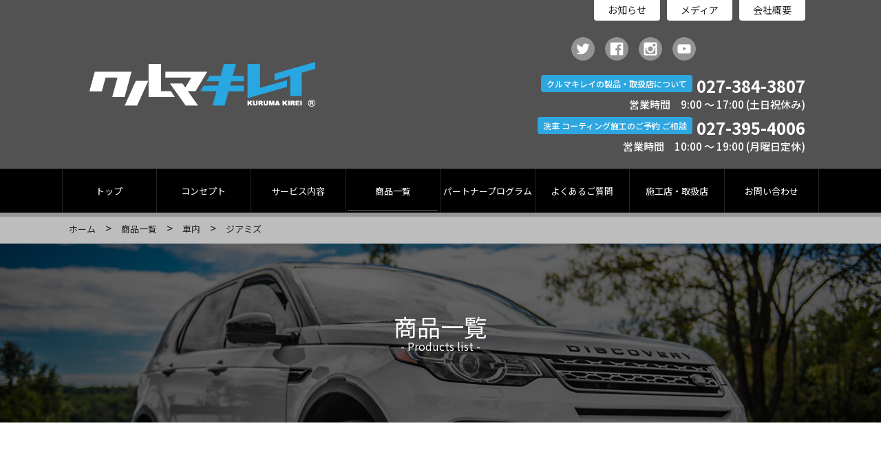

--- FILE ---
content_type: text/html; charset=UTF-8
request_url: http://kuruma-kirei.net/products/archives/10
body_size: 4025
content:
<!DOCTYPE html>
<html dir="ltr" lang="ja">
<head prefix="og: http://ogp.me/ns# fb: http://ogp.me/ns/fb# website: http://ogp.me/ns/website#">
<meta http-equiv="Content-Type" content="text/html; charset=utf-8" /> 
<title>ジアミズ｜車内｜商品一覧｜洗車、コーティング、消臭除菌のことならクルマキレイにお任せください。</title>
<meta name="description" content="商品一覧｜"/>
<meta name="keywords" content=""/>

<meta property="article:publisher" content="">
<meta property="og:type" content="article">
<meta property="og:locale" content="ja_JP">
<meta property="og:site_name" content="洗車、コーティング、消臭除菌のことならクルマキレイにお任せください。">
<meta property="og:title" content="ジアミズ – クルマキレイ">
<meta property="og:description" content="商品一覧｜">
<meta property="og:url" content="http://kuruma-kirei.net/products/archives/10">
<meta property="og:image" content="http://kuruma-kirei.net/files/blog/blog_posts/2019/01/00000010_eye_catch.jpg">
<meta property="fb:app_id" content="">
<meta name="twitter:card" content="summary_large_image">
<meta name="twitter:domain" content="kuruma-kirei.net">
<meta name="twitter:url" content="http://kuruma-kirei.net/products/archives/10">
<meta name="twitter:title" content="ジアミズ – クルマキレイ">
<meta name="twitter:description" content="商品一覧｜">
<meta name="twitter:image" content="http://kuruma-kirei.net/files/blog/blog_posts/2019/01/00000010_eye_catch.jpg">
<meta name="viewport" content="width=device-width, initial-scale=1, minimum-scale=1, maximum-scale=1, user-scalable=no">
<link href="/favicon.ico" type="image/x-icon" rel="icon"/><link href="/favicon.ico" type="image/x-icon" rel="shortcut icon"/>
<link href="/news/index.rss" type="application/rss+xml" rel="alternate" title="ニュースリリース RSS 2.0"/>

<link rel="stylesheet" type="text/css" href="/theme/kuruma-kirei/css/style.css"/>

<script type="text/javascript" src="/theme/kuruma-kirei/js/jquery-1.11.1.min.js"></script>
<script type="text/javascript" src="/js/admin/functions.js"></script>
<script type="text/javascript" src="/theme/kuruma-kirei/js/jquery.easing.js"></script>
<script type="text/javascript" src="/theme/kuruma-kirei/js/common.js"></script>
<link rel="stylesheet" type="text/css" href="/files/theme_configs/config.css"/><script type="text/javascript" src="/js/admin/libs/jquery.baseUrl.js"></script><script type="text/javascript" src="/js/admin/libs/jquery.bcUtil.js"></script><script type="text/javascript" src="/js/admin/libs/jquery.bcToken.js"></script><script type="text/javascript" src="/blog/js/blog_comments_scripts.js" id="BlogCommentsScripts" data-alertMessageName="お名前を入力してください" data-alertMessageComment="コメントを入力してください" data-alertMessageAuthImage="画像の文字を入力してください" data-alertMessageAuthComplate="送信が完了しました。送信された内容は確認後公開させて頂きます。" data-alertMessageComplate="コメントの送信が完了しました。" data-alertMessageError="コメントの送信に失敗しました。入力内容を見なおしてください。"></script> 


<script>
var _gaq = _gaq || [];
_gaq.push(['_setAccount', 'UA-169514858-1']);
_gaq.push(['_trackPageview']);

(function() {
var ga = document.createElement('script'); ga.type = 'text/javascript'; ga.async = true;
ga.src = ('https:' == document.location.protocol ? 'https://ssl' : 'http://www') + '.google-analytics.com/ga.js';
var s = document.getElementsByTagName('script')[0]; s.parentNode.insertBefore(ga, s);
})();
</script>
</head>


<body>

<header>
<div class="hTop">
<h1 class="hTop__logo"><a href="/" title="baserCMS"><img src="/theme/kuruma-kirei/img/logo.png" class="logo" alt="baserCMS"/></a></h1>
<div class="hTop__contents">
<ul style="list-style:none; margin:0.5em;">
<li style="float:left; margin:0 0.4em;"><a href="https://twitter.com/KURUMA_KIREI" target="_blank"><img src="https://kuruma-kirei.net/files/uploads/Twitter.png" width="36" height="36" /></a></li>
<li style="float:left; margin:0 0.4em;"><a href="https://www.facebook.com/profile.php?id=100035428112507" target="_blank"><img src="https://kuruma-kirei.net/files/uploads/Facebook.png" width="36" height="36" /></a></li>
<li style="float:left; margin:0 0.4em;"><a href="https://www.instagram.com/rkurumakirei/?hl=ja" target="_blank"><img src="https://kuruma-kirei.net/files/uploads/Instagram.png" width="36" height="36" /></a></li>
<li style="float:left; margin:0 0.4em;"><a href="https://www.youtube.com/channel/UC5AEgtoUR7x1oFYyslQvz6g" target="_blank"><img src="https://kuruma-kirei.net/files/uploads/YouTube.png" width="36" height="36" /></a></li>
</ul>
<dl class="hTop__contact">
    <dt style="margin:0.5em 0.5em;">クルマキレイの製品・取扱店について</dt>
<dd><span style="font-size:0.8em;">027-384-3807</span></dd>
</dl>
<p class="hTop__read">営業時間　9:00 ～ 17:00 (土日祝休み)</p>
<dl class="hTop__contact">
    <dt style="margin:0.5em 0.5em;">洗車 コーティング施工のご予約 ご相談</dt>
<dd><span style="font-size:0.8em;">027-395-4006</span></dd>
</dl>
<p class="hTop__read">営業時間　10:00 ～ 19:00 (月曜日定休)</p>
</div>
</div>
<nav class="gNav">
<div class="spMenu__btn"><i class="fa fa-bars"></i></div>
<div class="nav-menu__box">
<div class="nav-menu__boxInner">
<div class="spMenu__btnClose"><i class="fa fa-times"></i></div>

<ul class="ul-level-1 nav-menu">
<li class="nav-item menu-content li-level-1"><a href="/">トップ</a>			</li>
<li class="nav-item menu-content li-level-1"><a href="/concept">コンセプト</a>			</li>
<li class="nav-item menu-content li-level-1"><a href="/service/">サービス内容</a>				<div class="nav-menu__sub">


<ul class="menu ul-level-2">
<li class="menu-content li-level-2">
<a href="/service/coating">コーティング</a>									</li>
<li class="menu-content li-level-2">
<a href="/service/wash">洗車</a>									</li>
<li class="menu-content li-level-2">
<a href="/service/deodorize">消臭除菌</a>									</li>
<li class="menu-content li-level-2">
<a href="/service/other">車外その他</a>									</li>
</ul>
</div>
</li>
<li class="nav-item menu-content li-level-1 current"><a href="/products/">商品一覧</a>			</li>
<li class="nav-item menu-content li-level-1"><a href="/partner">パートナープログラム</a>			</li>
<li class="nav-item menu-content li-level-1"><a href="/faq">よくあるご質問</a>			</li>
<li class="nav-item menu-content li-level-1"><a href="/contractors">施工店・取扱店</a>			</li>
<li class="nav-item menu-content li-level-1"><a href="/contact/">お問い合わせ</a>			</li>
</ul>
<ul class="ul-level-1 nav-menu__htop">
<li class="nav-item menu-content li-level-1 "><a href="/news/">お知らせ</a></li>
<li class="nav-item menu-content li-level-1"><a href="/media/">メディア</a></li>
<li class="nav-item menu-content li-level-1"><a href="/company">会社概要</a></li>
</ul>
</div>
<div class="spMenu__overflow">&nbsp;</div>
</div>
</nav>
</header>
<aside class="breadcrumb">
<nav class="container">


<div id="Crumbs">
<a href="/">ホーム</a> &gt; <a href="/products/">商品一覧</a> &gt; <a href="/products/archives/category/car">車内</a> &gt; <strong>ジアミズ</strong></div>			</nav>
</aside>

<article class="contents">

<div class="contentsTitle">
<h2 class="contentsTitle__hl">商品一覧<br><span class="fs16-400">- Products list -</span></h2>
</div>
<div class="container">
<section class="section">
<h3 class="section__hl">ジアミズ</h3>
<p class="categoryName categoryName__detail"><a href="/products/archives/category/car">車内</a></p>

<div class="post-body"></div><div id="post-detail"><div class="rowBox__2elem">
<div class="boxInner"><img alt="" src="/theme/kuruma-kirei/img/products/detail_016.jpg" /></div>

<div class="boxInner">
<p>においの気になる場所にスプレーをするだけで車内はもちろん、キッチンやトイレ、ペットの周り等どこでも使用可能です。消臭効果だけではなく、除菌効果も優れているので、手すりやドアノブ、赤ちゃんグッズにも使用できます。</p>

<p>「次亜塩素酸」とは、人のカラダの中に存在する好中球（白血球の一種）が細菌やウイルスからカラダを守る際に、体内で発生させる成分です。だからこそ、強力な除菌力や消臭力があるのに、人体や動物に対して高い安全性を確保できるのです。しかも、無香性・無添加のうえ、除菌後には水にもどるので残留性がなく換気なども不要です。</p>

<p class="aRight fs20-500">400ml</p>
</div>
</div>

<section class="section">
<h3 class="section__hl">各商品施工部位について</h3>
<img alt="" src="/theme/kuruma-kirei/img/products/worksite.jpg" /></section>
</div>

<div id="BaseUrl" style="display: none"></div>

<script>
authCaptcha = true;
commentApprove = false;

$(function() {
loadAuthCaptcha();
$("#BlogCommentAddButton").click(function() {
sendComment();
return false;
});
});
</script>

<div id="BlogCommentCaptchaUrl" style="display:none">/blog/blog_comments/captcha/90804442</div>
<div id="BlogCommentGetTokenUrl" style="display:none">/blog/blog_comments/get_token</div>

</section>
</div>
</article>

<aside class="fContact">
<h2 class="fContact__hl">お問い合わせ</h2>
<p class="fContact__read">クルマキレイの製品・取扱店についてはこちらへお問合せください。</p>
<p class="fContact__tel">027-384-3807</p>
<p class="fContact__time">営業時間　9:00 ～ 17:00 (土日祝休み)</p>
<p class="fContact__read">洗車・コーティングの施工・グレーストーンへのご予約・ご相談はこちらへお問合せください。</p>
<p class="fContact__tel">027-395-4006</p>
<p class="fContact__time">営業時間　10:00 ～ 19:00 (月曜定休日)</p>
<p class="fContact__btn"><a href="/contact/" class="btn">お問い合わせ<i class="fa fa-chevron-right"></i></a></p>
</aside>


<footer>
<div class="pagetop"><a href="#top" class="noMenu"><i class="fa fa-chevron-up"></i></a></div>
<div class="container">
<div class="fLeft">
<p class="shopName">株式会社アイデンティカ(カーケア事業部 クルマキレイ)</p>
<dl class="fAddress">
<dt>住所</dt>
<dd>群馬県高崎市島野町652-1</dd>
<dt>電話番号</dt>
<dd><span class="telLink">027-384-3807</span></dd>
<dt>営業時間</dt>
<dd>9:00 ～ 17:00 (土日祝休み)</dd>
</dl>
</div>
<div class="fRight">
<ul class="fLinkList">
<li class="fLinkList__item"><a href="/"><i class="fa fa-angle-right"></i>トップ</a></li>
<li class="fLinkList__item"><a href="/concept"><i class="fa fa-angle-right"></i>コンセプト</a></li>
<li class="fLinkList__item"><a href="/service/"><i class="fa fa-angle-right"></i>サービス内容</a></li>
<li class="fLinkList__item"><a href="/products/"><i class="fa fa-angle-right"></i>商品一覧</a></li>
</ul>
<ul class="fLinkList">
<li class="fLinkList__item"><a href="/partner"><i class="fa fa-angle-right"></i>パートナープログラム</a></li>
<li class="fLinkList__item"><a href="/faq"><i class="fa fa-angle-right"></i>よくあるご質問</a></li>
<li class="fLinkList__item"><a href="/contractors"><i class="fa fa-angle-right"></i>施工店・取扱店</a></li>
<li class="fLinkList__item"><a href="/contact/"><i class="fa fa-angle-right"></i>お問い合わせ</a></li>
</ul>
<ul class="fLinkList">
<li class="fLinkList__item"><a href="/news/"><i class="fa fa-angle-right"></i>お知らせ</a></li>
<li class="fLinkList__item"><a href="/media/"><i class="fa fa-angle-right"></i>メディア</a></li>
<li class="fLinkList__item"><a href="/company"><i class="fa fa-angle-right"></i>会社概要</a></li>
<li class="fLinkList__item"><a href="/privacy"><i class="fa fa-angle-right"></i>プライバシーポリシー</a></li>
</ul>
</div>
</div>
<p class="copy"><small>&copy; 2019 - 2026 kuruma-kirei.net</small></p>
</footer>	</body>
</html>


--- FILE ---
content_type: text/css
request_url: http://kuruma-kirei.net/theme/kuruma-kirei/css/style.css
body_size: 22653
content:
@import url(https://fonts.googleapis.com/earlyaccess/notosansjp.css);

@import url(https://fonts.googleapis.com/css?family=Noto+Serif);

@import url(https://fonts.googleapis.com/css?family=Roboto:400,500);

@import url(https://use.fontawesome.com/releases/v5.5.0/css/all.css);

/*!---------------------------------------
 * Omotenashi
 * built 2013-07-01
 * last updated 2015-09-30
 * Licensed under the MIT License.
 * ---------------------------------------
 * (C) 2015 Munenori Nishimura
 * https://twitter.com/mune_nori
 * -------------------------------------*/

/*----------------------------------------
Material Colors
----------------------------------------*/

.color-red-50 {
color: #ffebee;
}

.bgColor-red-50 {
background-color: #ffebee;
}

.color-red-100 {
color: #ffcdd2;
}

.bgColor-red-100 {
background-color: #ffcdd2;
}

.color-red-200 {
color: #ef9a9a;
}

.bgColor-red-200 {
background-color: #ef9a9a;
}

.color-red-300 {
color: #e57373;
}

.bgColor-red-300 {
background-color: #e57373;
}

.color-red-400 {
color: #ef5350;
}

.bgColor-red-400 {
background-color: #ef5350;
}

.color-red-500 {
color: #f44336;
}

.bgColor-red-500 {
background-color: #f44336;
}

.color-red-600 {
color: #e53935;
}

.bgColor-red-600 {
background-color: #e53935;
}

.color-red-700 {
color: #d32f2f;
}

.bgColor-red-700 {
background-color: #d32f2f;
}

.color-red-800 {
color: #c62828;
}

.bgColor-red-800 {
background-color: #c62828;
}

.color-red-900 {
color: #b71c1c;
}

.bgColor-red-900 {
background-color: #b71c1c;
}

.color-red-a100 {
color: #ff8a80;
}

.bgColor-red-a100 {
background-color: #ff8a80;
}

.color-red-a200 {
color: #ff5252;
}

.bgColor-red-a200 {
background-color: #ff5252;
}

.color-red-a400 {
color: #ff1744;
}

.bgColor-red-a400 {
background-color: #ff1744;
}

.color-red-a700 {
color: #d50000;
}

.bgColor-red-a700 {
background-color: #d50000;
}

.color-pink-50 {
color: #fce4ec;
}

.bgColor-pink-50 {
background-color: #fce4ec;
}

.color-pink-100 {
color: #f8bbd0;
}

.bgColor-pink-100 {
background-color: #f8bbd0;
}

.color-pink-200 {
color: #f48fb1;
}

.bgColor-pink-200 {
background-color: #f48fb1;
}

.color-pink-300 {
color: #f06292;
}

.bgColor-pink-300 {
background-color: #f06292;
}

.color-pink-400 {
color: #ec407a;
}

.bgColor-pink-400 {
background-color: #ec407a;
}

.color-pink-500 {
color: #e91e63;
}

.bgColor-pink-500 {
background-color: #e91e63;
}

.color-pink-600 {
color: #d81b60;
}

.bgColor-pink-600 {
background-color: #d81b60;
}

.color-pink-700 {
color: #c2185b;
}

.bgColor-pink-700 {
background-color: #c2185b;
}

.color-pink-800 {
color: #ad1457;
}

.bgColor-pink-800 {
background-color: #ad1457;
}

.color-pink-900 {
color: #880e4f;
}

.bgColor-pink-900 {
background-color: #880e4f;
}

.color-pink-a100 {
color: #ff80ab;
}

.bgColor-pink-a100 {
background-color: #ff80ab;
}

.color-pink-a200 {
color: #ff4081;
}

.bgColor-pink-a200 {
background-color: #ff4081;
}

.color-pink-a400 {
color: #f50057;
}

.bgColor-pink-a400 {
background-color: #f50057;
}

.color-pink-a700 {
color: #c51162;
}

.bgColor-pink-a700 {
background-color: #c51162;
}

.color-purple-50 {
color: #f3e5f5;
}

.bgColor-purple-50 {
background-color: #f3e5f5;
}

.color-purple-100 {
color: #e1bee7;
}

.bgColor-purple-100 {
background-color: #e1bee7;
}

.color-purple-200 {
color: #ce93d8;
}

.bgColor-purple-200 {
background-color: #ce93d8;
}

.color-purple-300 {
color: #ba68c8;
}

.bgColor-purple-300 {
background-color: #ba68c8;
}

.color-purple-400 {
color: #ab47bc;
}

.bgColor-purple-400 {
background-color: #ab47bc;
}

.color-purple-500 {
color: #9c27b0;
}

.bgColor-purple-500 {
background-color: #9c27b0;
}

.color-purple-600 {
color: #8e24aa;
}

.bgColor-purple-600 {
background-color: #8e24aa;
}

.color-purple-700 {
color: #7b1fa2;
}

.bgColor-purple-700 {
background-color: #7b1fa2;
}

.color-purple-800 {
color: #6a1b9a;
}

.bgColor-purple-800 {
background-color: #6a1b9a;
}

.color-purple-900 {
color: #4a148c;
}

.bgColor-purple-900 {
background-color: #4a148c;
}

.color-purple-a100 {
color: #ea80fc;
}

.bgColor-purple-a100 {
background-color: #ea80fc;
}

.color-purple-a200 {
color: #e040fb;
}

.bgColor-purple-a200 {
background-color: #e040fb;
}

.color-purple-a400 {
color: #d500f9;
}

.bgColor-purple-a400 {
background-color: #d500f9;
}

.color-purple-a700 {
color: #aa00ff;
}

.bgColor-purple-a700 {
background-color: #aa00ff;
}

.color-deep-purple-50 {
color: #ede7f6;
}

.bgColor-deep-purple-50 {
background-color: #ede7f6;
}

.color-deep-purple-100 {
color: #d1c4e9;
}

.bgColor-deep-purple-100 {
background-color: #d1c4e9;
}

.color-deep-purple-200 {
color: #b39ddb;
}

.bgColor-deep-purple-200 {
background-color: #b39ddb;
}

.color-deep-purple-300 {
color: #9575cd;
}

.bgColor-deep-purple-300 {
background-color: #9575cd;
}

.color-deep-purple-400 {
color: #7e57c2;
}

.bgColor-deep-purple-400 {
background-color: #7e57c2;
}

.color-deep-purple-500 {
color: #673ab7;
}

.bgColor-deep-purple-500 {
background-color: #673ab7;
}

.color-deep-purple-600 {
color: #5e35b1;
}

.bgColor-deep-purple-600 {
background-color: #5e35b1;
}

.color-deep-purple-700 {
color: #512da8;
}

.bgColor-deep-purple-700 {
background-color: #512da8;
}

.color-deep-purple-800 {
color: #4527a0;
}

.bgColor-deep-purple-800 {
background-color: #4527a0;
}

.color-deep-purple-900 {
color: #311b92;
}

.bgColor-deep-purple-900 {
background-color: #311b92;
}

.color-deep-purple-a100 {
color: #b388ff;
}

.bgColor-deep-purple-a100 {
background-color: #b388ff;
}

.color-deep-purple-a200 {
color: #7c4dff;
}

.bgColor-deep-purple-a200 {
background-color: #7c4dff;
}

.color-deep-purple-a400 {
color: #651fff;
}

.bgColor-deep-purple-a400 {
background-color: #651fff;
}

.color-deep-purple-a700 {
color: #6200ea;
}

.bgColor-deep-purple-a700 {
background-color: #6200ea;
}

.color-indigo-50 {
color: #e8eaf6;
}

.bgColor-indigo-50 {
background-color: #e8eaf6;
}

.color-indigo-100 {
color: #c5cae9;
}

.bgColor-indigo-100 {
background-color: #c5cae9;
}

.color-indigo-200 {
color: #9fa8da;
}

.bgColor-indigo-200 {
background-color: #9fa8da;
}

.color-indigo-300 {
color: #7986cb;
}

.bgColor-indigo-300 {
background-color: #7986cb;
}

.color-indigo-400 {
color: #5c6bc0;
}

.bgColor-indigo-400 {
background-color: #5c6bc0;
}

.color-indigo-500 {
color: #3f51b5;
}

.bgColor-indigo-500 {
background-color: #3f51b5;
}

.color-indigo-600 {
color: #3949ab;
}

.bgColor-indigo-600 {
background-color: #3949ab;
}

.color-indigo-700 {
color: #303f9f;
}

.bgColor-indigo-700 {
background-color: #303f9f;
}

.color-indigo-800 {
color: #283593;
}

.bgColor-indigo-800 {
background-color: #283593;
}

.color-indigo-900 {
color: #1a237e;
}

.bgColor-indigo-900 {
background-color: #1a237e;
}

.color-indigo-a100 {
color: #8c9eff;
}

.bgColor-indigo-a100 {
background-color: #8c9eff;
}

.color-indigo-a200 {
color: #536dfe;
}

.bgColor-indigo-a200 {
background-color: #536dfe;
}

.color-indigo-a400 {
color: #3d5afe;
}

.bgColor-indigo-a400 {
background-color: #3d5afe;
}

.color-indigo-a700 {
color: #304ffe;
}

.bgColor-indigo-a700 {
background-color: #304ffe;
}

.color-blue-50 {
color: #e3f2fd;
}

.bgColor-blue-50 {
background-color: #e3f2fd;
}

.color-blue-100 {
color: #bbdefb;
}

.bgColor-blue-100 {
background-color: #bbdefb;
}

.color-blue-200 {
color: #90caf9;
}

.bgColor-blue-200 {
background-color: #90caf9;
}

.color-blue-300 {
color: #64b5f6;
}

.bgColor-blue-300 {
background-color: #64b5f6;
}

.color-blue-400 {
color: #42a5f5;
}

.bgColor-blue-400 {
background-color: #42a5f5;
}

.color-blue-500 {
color: #2196f3;
}

.bgColor-blue-500 {
background-color: #2196f3;
}

.color-blue-600 {
color: #1e88e5;
}

.bgColor-blue-600 {
background-color: #1e88e5;
}

.color-blue-700 {
color: #1976d2;
}

.bgColor-blue-700 {
background-color: #1976d2;
}

.color-blue-800 {
color: #1565c0;
}

.bgColor-blue-800 {
background-color: #1565c0;
}

.color-blue-900 {
color: #0d47a1;
}

.bgColor-blue-900 {
background-color: #0d47a1;
}

.color-blue-a100 {
color: #82b1ff;
}

.bgColor-blue-a100 {
background-color: #82b1ff;
}

.color-blue-a200 {
color: #448aff;
}

.bgColor-blue-a200 {
background-color: #448aff;
}

.color-blue-a400 {
color: #2979ff;
}

.bgColor-blue-a400 {
background-color: #2979ff;
}

.color-blue-a700 {
color: #2962ff;
}

.bgColor-blue-a700 {
background-color: #2962ff;
}

.color-light-blue-50 {
color: #e1f5fe;
}

.bgColor-light-blue-50 {
background-color: #e1f5fe;
}

.color-light-blue-100 {
color: #b3e5fc;
}

.bgColor-light-blue-100 {
background-color: #b3e5fc;
}

.color-light-blue-200 {
color: #81d4fa;
}

.bgColor-light-blue-200 {
background-color: #81d4fa;
}

.color-light-blue-300 {
color: #4fc3f7;
}

.bgColor-light-blue-300 {
background-color: #4fc3f7;
}

.color-light-blue-400 {
color: #29b6f6;
}

.bgColor-light-blue-400 {
background-color: #29b6f6;
}

.color-light-blue-500 {
color: #03a9f4;
}

.bgColor-light-blue-500 {
background-color: #03a9f4;
}

.color-light-blue-600 {
color: #039be5;
}

.bgColor-light-blue-600 {
background-color: #039be5;
}

.color-light-blue-700 {
color: #0288d1;
}

.bgColor-light-blue-700 {
background-color: #0288d1;
}

.color-light-blue-800 {
color: #0277bd;
}

.bgColor-light-blue-800 {
background-color: #0277bd;
}

.color-light-blue-900 {
color: #01579b;
}

.bgColor-light-blue-900 {
background-color: #01579b;
}

.color-light-blue-a100 {
color: #80d8ff;
}

.bgColor-light-blue-a100 {
background-color: #80d8ff;
}

.color-light-blue-a200 {
color: #40c4ff;
}

.bgColor-light-blue-a200 {
background-color: #40c4ff;
}

.color-light-blue-a400 {
color: #00b0ff;
}

.bgColor-light-blue-a400 {
background-color: #00b0ff;
}

.color-light-blue-a700 {
color: #0091ea;
}

.bgColor-light-blue-a700 {
background-color: #0091ea;
}

.color-cyan-50 {
color: #e0f7fa;
}

.bgColor-cyan-50 {
background-color: #e0f7fa;
}

.color-cyan-100 {
color: #b2ebf2;
}

.bgColor-cyan-100 {
background-color: #b2ebf2;
}

.color-cyan-200 {
color: #80deea;
}

.bgColor-cyan-200 {
background-color: #80deea;
}

.color-cyan-300 {
color: #4dd0e1;
}

.bgColor-cyan-300 {
background-color: #4dd0e1;
}

.color-cyan-400 {
color: #26c6da;
}

.bgColor-cyan-400 {
background-color: #26c6da;
}

.color-cyan-500 {
color: #00bcd4;
}

.bgColor-cyan-500 {
background-color: #00bcd4;
}

.color-cyan-600 {
color: #00acc1;
}

.bgColor-cyan-600 {
background-color: #00acc1;
}

.color-cyan-700 {
color: #0097a7;
}

.bgColor-cyan-700 {
background-color: #0097a7;
}

.color-cyan-800 {
color: #00838f;
}

.bgColor-cyan-800 {
background-color: #00838f;
}

.color-cyan-900 {
color: #006064;
}

.bgColor-cyan-900 {
background-color: #006064;
}

.color-cyan-a100 {
color: #84ffff;
}

.bgColor-cyan-a100 {
background-color: #84ffff;
}

.color-cyan-a200 {
color: #18ffff;
}

.bgColor-cyan-a200 {
background-color: #18ffff;
}

.color-cyan-a400 {
color: #00e5ff;
}

.bgColor-cyan-a400 {
background-color: #00e5ff;
}

.color-cyan-a700 {
color: #00b8d4;
}

.bgColor-cyan-a700 {
background-color: #00b8d4;
}

.color-teal-50 {
color: #e0f2f1;
}

.bgColor-teal-50 {
background-color: #e0f2f1;
}

.color-teal-100 {
color: #b2dfdb;
}

.bgColor-teal-100 {
background-color: #b2dfdb;
}

.color-teal-200 {
color: #80cbc4;
}

.bgColor-teal-200 {
background-color: #80cbc4;
}

.color-teal-300 {
color: #4db6ac;
}

.bgColor-teal-300 {
background-color: #4db6ac;
}

.color-teal-400 {
color: #26a69a;
}

.bgColor-teal-400 {
background-color: #26a69a;
}

.color-teal-500 {
color: #009688;
}

.bgColor-teal-500 {
background-color: #009688;
}

.color-teal-600 {
color: #00897b;
}

.bgColor-teal-600 {
background-color: #00897b;
}

.color-teal-700 {
color: #00796b;
}

.bgColor-teal-700 {
background-color: #00796b;
}

.color-teal-800 {
color: #00695c;
}

.bgColor-teal-800 {
background-color: #00695c;
}

.color-teal-900 {
color: #004d40;
}

.bgColor-teal-900 {
background-color: #004d40;
}

.color-teal-a100 {
color: #a7ffeb;
}

.bgColor-teal-a100 {
background-color: #a7ffeb;
}

.color-teal-a200 {
color: #64ffda;
}

.bgColor-teal-a200 {
background-color: #64ffda;
}

.color-teal-a400 {
color: #1de9b6;
}

.bgColor-teal-a400 {
background-color: #1de9b6;
}

.color-teal-a700 {
color: #00bfa5;
}

.bgColor-teal-a700 {
background-color: #00bfa5;
}

.color-green-50 {
color: #e8f5e9;
}

.bgColor-green-50 {
background-color: #e8f5e9;
}

.color-green-100 {
color: #c8e6c9;
}

.bgColor-green-100 {
background-color: #c8e6c9;
}

.color-green-200 {
color: #a5d6a7;
}

.bgColor-green-200 {
background-color: #a5d6a7;
}

.color-green-300 {
color: #81c784;
}

.bgColor-green-300 {
background-color: #81c784;
}

.color-green-400 {
color: #66bb6a;
}

.bgColor-green-400 {
background-color: #66bb6a;
}

.color-green-500 {
color: #4caf50;
}

.bgColor-green-500 {
background-color: #4caf50;
}

.color-green-600 {
color: #43a047;
}

.bgColor-green-600 {
background-color: #43a047;
}

.color-green-700 {
color: #388e3c;
}

.bgColor-green-700 {
background-color: #388e3c;
}

.color-green-800 {
color: #2e7d32;
}

.bgColor-green-800 {
background-color: #2e7d32;
}

.color-green-900 {
color: #1b5e20;
}

.bgColor-green-900 {
background-color: #1b5e20;
}

.color-green-a100 {
color: #b9f6ca;
}

.bgColor-green-a100 {
background-color: #b9f6ca;
}

.color-green-a200 {
color: #69f0ae;
}

.bgColor-green-a200 {
background-color: #69f0ae;
}

.color-green-a400 {
color: #00e676;
}

.bgColor-green-a400 {
background-color: #00e676;
}

.color-green-a700 {
color: #00c853;
}

.bgColor-green-a700 {
background-color: #00c853;
}

.color-light-green-50 {
color: #f1f8e9;
}

.bgColor-light-green-50 {
background-color: #f1f8e9;
}

.color-light-green-100 {
color: #dcedc8;
}

.bgColor-light-green-100 {
background-color: #dcedc8;
}

.color-light-green-200 {
color: #c5e1a5;
}

.bgColor-light-green-200 {
background-color: #c5e1a5;
}

.color-light-green-300 {
color: #aed581;
}

.bgColor-light-green-300 {
background-color: #aed581;
}

.color-light-green-400 {
color: #9ccc65;
}

.bgColor-light-green-400 {
background-color: #9ccc65;
}

.color-light-green-500 {
color: #8bc34a;
}

.bgColor-light-green-500 {
background-color: #8bc34a;
}

.color-light-green-600 {
color: #7cb342;
}

.bgColor-light-green-600 {
background-color: #7cb342;
}

.color-light-green-700 {
color: #689f38;
}

.bgColor-light-green-700 {
background-color: #689f38;
}

.color-light-green-800 {
color: #558b2f;
}

.bgColor-light-green-800 {
background-color: #558b2f;
}

.color-light-green-900 {
color: #33691e;
}

.bgColor-light-green-900 {
background-color: #33691e;
}

.color-light-green-a100 {
color: #ccff90;
}

.bgColor-light-green-a100 {
background-color: #ccff90;
}

.color-light-green-a200 {
color: #b2ff59;
}

.bgColor-light-green-a200 {
background-color: #b2ff59;
}

.color-light-green-a400 {
color: #76ff03;
}

.bgColor-light-green-a400 {
background-color: #76ff03;
}

.color-light-green-a700 {
color: #64dd17;
}

.bgColor-light-green-a700 {
background-color: #64dd17;
}

.color-lime-50 {
color: #f9fbe7;
}

.bgColor-lime-50 {
background-color: #f9fbe7;
}

.color-lime-100 {
color: #f0f4c3;
}

.bgColor-lime-100 {
background-color: #f0f4c3;
}

.color-lime-200 {
color: #e6ee9c;
}

.bgColor-lime-200 {
background-color: #e6ee9c;
}

.color-lime-300 {
color: #dce775;
}

.bgColor-lime-300 {
background-color: #dce775;
}

.color-lime-400 {
color: #d4e157;
}

.bgColor-lime-400 {
background-color: #d4e157;
}

.color-lime-500 {
color: #cddc39;
}

.bgColor-lime-500 {
background-color: #cddc39;
}

.color-lime-600 {
color: #c0ca33;
}

.bgColor-lime-600 {
background-color: #c0ca33;
}

.color-lime-700 {
color: #afb42b;
}

.bgColor-lime-700 {
background-color: #afb42b;
}

.color-lime-800 {
color: #9e9d24;
}

.bgColor-lime-800 {
background-color: #9e9d24;
}

.color-lime-900 {
color: #827717;
}

.bgColor-lime-900 {
background-color: #827717;
}

.color-lime-a100 {
color: #f4ff81;
}

.bgColor-lime-a100 {
background-color: #f4ff81;
}

.color-lime-a200 {
color: #eeff41;
}

.bgColor-lime-a200 {
background-color: #eeff41;
}

.color-lime-a400 {
color: #c6ff00;
}

.bgColor-lime-a400 {
background-color: #c6ff00;
}

.color-lime-a700 {
color: #aeea00;
}

.bgColor-lime-a700 {
background-color: #aeea00;
}

.color-yellow-50 {
color: #fffde7;
}

.bgColor-yellow-50 {
background-color: #fffde7;
}

.color-yellow-100 {
color: #fff9c4;
}

.bgColor-yellow-100 {
background-color: #fff9c4;
}

.color-yellow-200 {
color: #fff59d;
}

.bgColor-yellow-200 {
background-color: #fff59d;
}

.color-yellow-300 {
color: #fff176;
}

.bgColor-yellow-300 {
background-color: #fff176;
}

.color-yellow-400 {
color: #ffee58;
}

.bgColor-yellow-400 {
background-color: #ffee58;
}

.color-yellow-500 {
color: #ffeb3b;
}

.bgColor-yellow-500 {
background-color: #ffeb3b;
}

.color-yellow-600 {
color: #fdd835;
}

.bgColor-yellow-600 {
background-color: #fdd835;
}

.color-yellow-700 {
color: #fbc02d;
}

.bgColor-yellow-700 {
background-color: #fbc02d;
}

.color-yellow-800 {
color: #f9a825;
}

.bgColor-yellow-800 {
background-color: #f9a825;
}

.color-yellow-900 {
color: #f57f17;
}

.bgColor-yellow-900 {
background-color: #f57f17;
}

.color-yellow-a100 {
color: #ffff8d;
}

.bgColor-yellow-a100 {
background-color: #ffff8d;
}

.color-yellow-a200 {
color: #ffff00;
}

.bgColor-yellow-a200 {
background-color: #ffff00;
}

.color-yellow-a400 {
color: #ffea00;
}

.bgColor-yellow-a400 {
background-color: #ffea00;
}

.color-yellow-a700 {
color: #ffd600;
}

.bgColor-yellow-a700 {
background-color: #ffd600;
}

.color-amber-50 {
color: #fff8e1;
}

.bgColor-amber-50 {
background-color: #fff8e1;
}

.color-amber-100 {
color: #ffecb3;
}

.bgColor-amber-100 {
background-color: #ffecb3;
}

.color-amber-200 {
color: #ffe082;
}

.bgColor-amber-200 {
background-color: #ffe082;
}

.color-amber-300 {
color: #ffd54f;
}

.bgColor-amber-300 {
background-color: #ffd54f;
}

.color-amber-400 {
color: #ffca28;
}

.bgColor-amber-400 {
background-color: #ffca28;
}

.color-amber-500 {
color: #ffc107;
}

.bgColor-amber-500 {
background-color: #ffc107;
}

.color-amber-600 {
color: #ffb300;
}

.bgColor-amber-600 {
background-color: #ffb300;
}

.color-amber-700 {
color: #ffa000;
}

.bgColor-amber-700 {
background-color: #ffa000;
}

.color-amber-800 {
color: #ff8f00;
}

.bgColor-amber-800 {
background-color: #ff8f00;
}

.color-amber-900 {
color: #ff6f00;
}

.bgColor-amber-900 {
background-color: #ff6f00;
}

.color-amber-a100 {
color: #ffe57f;
}

.bgColor-amber-a100 {
background-color: #ffe57f;
}

.color-amber-a200 {
color: #ffd740;
}

.bgColor-amber-a200 {
background-color: #ffd740;
}

.color-amber-a400 {
color: #ffc400;
}

.bgColor-amber-a400 {
background-color: #ffc400;
}

.color-amber-a700 {
color: #ffab00;
}

.bgColor-amber-a700 {
background-color: #ffab00;
}

.color-orange-50 {
color: #fff3e0;
}

.bgColor-orange-50 {
background-color: #fff3e0;
}

.color-orange-100 {
color: #ffe0b2;
}

.bgColor-orange-100 {
background-color: #ffe0b2;
}

.color-orange-200 {
color: #ffcc80;
}

.bgColor-orange-200 {
background-color: #ffcc80;
}

.color-orange-300 {
color: #ffb74d;
}

.bgColor-orange-300 {
background-color: #ffb74d;
}

.color-orange-400 {
color: #ffa726;
}

.bgColor-orange-400 {
background-color: #ffa726;
}

.color-orange-500 {
color: #ff9800;
}

.bgColor-orange-500 {
background-color: #ff9800;
}

.color-orange-600 {
color: #fb8c00;
}

.bgColor-orange-600 {
background-color: #fb8c00;
}

.color-orange-700 {
color: #f57c00;
}

.bgColor-orange-700 {
background-color: #f57c00;
}

.color-orange-800 {
color: #ef6c00;
}

.bgColor-orange-800 {
background-color: #ef6c00;
}

.color-orange-900 {
color: #e65100;
}

.bgColor-orange-900 {
background-color: #e65100;
}

.color-orange-a100 {
color: #ffd180;
}

.bgColor-orange-a100 {
background-color: #ffd180;
}

.color-orange-a200 {
color: #ffab40;
}

.bgColor-orange-a200 {
background-color: #ffab40;
}

.color-orange-a400 {
color: #ff9100;
}

.bgColor-orange-a400 {
background-color: #ff9100;
}

.color-orange-a700 {
color: #ff6d00;
}

.bgColor-orange-a700 {
background-color: #ff6d00;
}

.color-deep-orange-50 {
color: #fbe9e7;
}

.bgColor-deep-orange-50 {
background-color: #fbe9e7;
}

.color-deep-orange-100 {
color: #ffccbc;
}

.bgColor-deep-orange-100 {
background-color: #ffccbc;
}

.color-deep-orange-200 {
color: #ffab91;
}

.bgColor-deep-orange-200 {
background-color: #ffab91;
}

.color-deep-orange-300 {
color: #ff8a65;
}

.bgColor-deep-orange-300 {
background-color: #ff8a65;
}

.color-deep-orange-400 {
color: #ff7043;
}

.bgColor-deep-orange-400 {
background-color: #ff7043;
}

.color-deep-orange-500 {
color: #ff5722;
}

.bgColor-deep-orange-500 {
background-color: #ff5722;
}

.color-deep-orange-600 {
color: #f4511e;
}

.bgColor-deep-orange-600 {
background-color: #f4511e;
}

.color-deep-orange-700 {
color: #e64a19;
}

.bgColor-deep-orange-700 {
background-color: #e64a19;
}

.color-deep-orange-800 {
color: #d84315;
}

.bgColor-deep-orange-800 {
background-color: #d84315;
}

.color-deep-orange-900 {
color: #bf360c;
}

.bgColor-deep-orange-900 {
background-color: #bf360c;
}

.color-deep-orange-a100 {
color: #ff9e80;
}

.bgColor-deep-orange-a100 {
background-color: #ff9e80;
}

.color-deep-orange-a200 {
color: #ff6e40;
}

.bgColor-deep-orange-a200 {
background-color: #ff6e40;
}

.color-deep-orange-a400 {
color: #ff3d00;
}

.bgColor-deep-orange-a400 {
background-color: #ff3d00;
}

.color-deep-orange-a700 {
color: #dd2c00;
}

.bgColor-deep-orange-a700 {
background-color: #dd2c00;
}

.color-brown-50 {
color: #efebe9;
}

.bgColor-brown-50 {
background-color: #efebe9;
}

.color-brown-100 {
color: #d7ccc8;
}

.bgColor-brown-100 {
background-color: #d7ccc8;
}

.color-brown-200 {
color: #bcaaa4;
}

.bgColor-brown-200 {
background-color: #bcaaa4;
}

.color-brown-300 {
color: #a1887f;
}

.bgColor-brown-300 {
background-color: #a1887f;
}

.color-brown-400 {
color: #8d6e63;
}

.bgColor-brown-400 {
background-color: #8d6e63;
}

.color-brown-500 {
color: #795548;
}

.bgColor-brown-500 {
background-color: #795548;
}

.color-brown-600 {
color: #6d4c41;
}

.bgColor-brown-600 {
background-color: #6d4c41;
}

.color-brown-700 {
color: #5d4037;
}

.bgColor-brown-700 {
background-color: #5d4037;
}

.color-brown-800 {
color: #4e342e;
}

.bgColor-brown-800 {
background-color: #4e342e;
}

.color-brown-900 {
color: #3e2723;
}

.bgColor-brown-900 {
background-color: #3e2723;
}

.color-grey-50 {
color: #fafafa;
}

.bgColor-grey-50 {
background-color: #fafafa;
}

.color-grey-100 {
color: #f5f5f5;
}

.bgColor-grey-100 {
background-color: #f5f5f5;
}

.color-grey-200 {
color: #eeeeee;
}

.bgColor-grey-200 {
background-color: #eeeeee;
}

.color-grey-300 {
color: #e0e0e0;
}

.bgColor-grey-300 {
background-color: #e0e0e0;
}

.color-grey-400 {
color: #bdbdbd;
}

.bgColor-grey-400 {
background-color: #bdbdbd;
}

.color-grey-500 {
color: #9e9e9e;
}

.bgColor-grey-500 {
background-color: #9e9e9e;
}

.color-grey-600 {
color: #757575;
}

.bgColor-grey-600 {
background-color: #757575;
}

.color-grey-700 {
color: #616161;
}

.bgColor-grey-700 {
background-color: #616161;
}

.color-grey-800 {
color: #424242;
}

.bgColor-grey-800 {
background-color: #424242;
}

.color-grey-900 {
color: #212121;
}

.bgColor-grey-900 {
background-color: #212121;
}

.color-blue-grey-50 {
color: #eceff1;
}

.bgColor-blue-grey-50 {
background-color: #eceff1;
}

.color-blue-grey-100 {
color: #cfd8dc;
}

.bgColor-blue-grey-100 {
background-color: #cfd8dc;
}

.color-blue-grey-200 {
color: #b0bec5;
}

.bgColor-blue-grey-200 {
background-color: #b0bec5;
}

.color-blue-grey-300 {
color: #90a4ae;
}

.bgColor-blue-grey-300 {
background-color: #90a4ae;
}

.color-blue-grey-400 {
color: #78909c;
}

.bgColor-blue-grey-400 {
background-color: #78909c;
}

.color-blue-grey-500 {
color: #607d8b;
}

.bgColor-blue-grey-500 {
background-color: #607d8b;
}

.color-blue-grey-600 {
color: #546e7a;
}

.bgColor-blue-grey-600 {
background-color: #546e7a;
}

.color-blue-grey-700 {
color: #455a64;
}

.bgColor-blue-grey-700 {
background-color: #455a64;
}

.color-blue-grey-800 {
color: #37474f;
}

.bgColor-blue-grey-800 {
background-color: #37474f;
}

.color-blue-grey-900 {
color: #263238;
}

.bgColor-blue-grey-900 {
background-color: #263238;
}

.color-white {
color: #ffffff;
}

.bgColor-white {
background: #ffffff;
}

.color-black {
color: #000000;
}

.bgColor-black {
background: #000000;
}

/*----------------------------------------
color
----------------------------------------*/

.color-cBase1 {
color: #2EA7E0;
}

.bgColor-cBase1 {
background-color: #2EA7E0;
}

.color-cBase2 {
color: #525252;
}

.bgColor-cBase2 {
background-color: #525252;
}

.fontNotoSans {
font-family: "Noto Sans JP", "Noto Sans", sans-serif;
}

.fontNotoSerif {
font-family: "Noto Serif Japanese", "Noto Serif", serif;
}

/*----------------------------------------
Web Font Icon
----------------------------------------*/

@font-face {
font-family: 'Material Icons';
font-style: normal;
font-weight: 400;
src: local("Material Icons"), local("MaterialIcons-Regular"), url(https://fonts.gstatic.com/s/materialicons/v21/2fcrYFNaTjcS6g4U3t-Y5UEw0lE80llgEseQY3FEmqw.woff2) format("woff2");
}

.material-icons {
font-family: 'Material Icons';
font-weight: normal;
font-style: normal;
font-size: 24px;
line-height: 1;
letter-spacing: normal;
text-transform: none;
display: inline-block;
white-space: nowrap;
word-wrap: normal;
direction: ltr;
-moz-font-feature-settings: 'liga';
-moz-osx-font-smoothing: grayscale;
position: relative;
top: .6rem;
}

.material-icons.md-18 {
font-size: 18px;
}

.material-icons.md-24 {
font-size: 24px;
}

.material-icons.md-36 {
font-size: 36px;
}

.material-icons.md-48 {
font-size: 48px;
}

.material-icons.md-dark {
color: rgba(0, 0, 0, 0.54);
}

.material-icons.md-dark.md-inactive {
color: rgba(0, 0, 0, 0.26);
}

.material-icons.md-light {
color: white;
}

.material-icons.md-light.md-inactive {
color: rgba(255, 255, 255, 0.3);
}

/*----------------------------------------
clearfix
----------------------------------------*/

.contentsNavi:after,
.container:after,
.section:after,
.entryArea .entryList:after,
.entryArea .entryListTitle .entryBody:after,
.metaArea:after,
.metaArea ul:after,
.mediaEntryList__body:after {
content: "";
clear: both;
height: 0;
display: block;
visibility: hidden;
}

/*! normalize.css v8.0.0 | MIT License | github.com/necolas/normalize.css */

/* Document
========================================================================== */

/**
* 1. Correct the line height in all browsers.
* 2. Prevent adjustments of font size after orientation changes in iOS.
*/

html {
line-height: 1.15; /* 1 */
-webkit-text-size-adjust: 100%; /* 2 */
}

/* Sections
========================================================================== */

/**
* Remove the margin in all browsers.
*/

body {
margin: 0;
}

/**
* Correct the font size and margin on `h1` elements within `section` and
* `article` contexts in Chrome, Firefox, and Safari.
*/

h1 {
font-size: 2em;
margin: 0.67em 0;
}

/* Grouping content
========================================================================== */

/**
* 1. Add the correct box sizing in Firefox.
* 2. Show the overflow in Edge and IE.
*/

hr {
box-sizing: content-box; /* 1 */
height: 0; /* 1 */
overflow: visible; /* 2 */
}

/**
* 1. Correct the inheritance and scaling of font size in all browsers.
* 2. Correct the odd `em` font sizing in all browsers.
*/

pre {
font-family: monospace, monospace; /* 1 */
font-size: 1em; /* 2 */
}

/* Text-level semantics
========================================================================== */

/**
* Remove the gray background on active links in IE 10.
*/

a {
background-color: transparent;
}

/**
* 1. Remove the bottom border in Chrome 57-
* 2. Add the correct text decoration in Chrome, Edge, IE, Opera, and Safari.
*/

abbr[title] {
border-bottom: none; /* 1 */
text-decoration: underline; /* 2 */
text-decoration: underline dotted; /* 2 */
}

/**
* Add the correct font weight in Chrome, Edge, and Safari.
*/

b,
strong {
font-weight: bolder;
}

/**
* 1. Correct the inheritance and scaling of font size in all browsers.
* 2. Correct the odd `em` font sizing in all browsers.
*/

code,
kbd,
samp {
font-family: monospace, monospace; /* 1 */
font-size: 1em; /* 2 */
}

/**
* Add the correct font size in all browsers.
*/

small {
font-size: 80%;
}

/**
* Prevent `sub` and `sup` elements from affecting the line height in
* all browsers.
*/

sub,
sup {
font-size: 75%;
line-height: 0;
position: relative;
vertical-align: baseline;
}

sub {
bottom: -0.25em;
}

sup {
top: -0.5em;
}

/* Embedded content
========================================================================== */

/**
* Remove the border on images inside links in IE 10.
*/

img {
border-style: none;
}

/* Forms
========================================================================== */

/**
* 1. Change the font styles in all browsers.
* 2. Remove the margin in Firefox and Safari.
*/

button,
input,
optgroup,
select,
textarea {
font-family: inherit; /* 1 */
font-size: 100%; /* 1 */
line-height: 1.15; /* 1 */
margin: 0; /* 2 */
}

/**
* Show the overflow in IE.
* 1. Show the overflow in Edge.
*/

button,
input { /* 1 */
overflow: visible;
}

/**
* Remove the inheritance of text transform in Edge, Firefox, and IE.
* 1. Remove the inheritance of text transform in Firefox.
*/

button,
select { /* 1 */
text-transform: none;
}

/**
* Correct the inability to style clickable types in iOS and Safari.
*/

button,
[type="button"],
[type="reset"],
[type="submit"] {
-webkit-appearance: button;
}

/**
* Remove the inner border and padding in Firefox.
*/

button::-moz-focus-inner,
[type="button"]::-moz-focus-inner,
[type="reset"]::-moz-focus-inner,
[type="submit"]::-moz-focus-inner {
border-style: none;
padding: 0;
}

/**
* Restore the focus styles unset by the previous rule.
*/

button:-moz-focusring,
[type="button"]:-moz-focusring,
[type="reset"]:-moz-focusring,
[type="submit"]:-moz-focusring {
outline: 1px dotted ButtonText;
}

/**
* Correct the padding in Firefox.
*/

fieldset {
padding: 0.35em 0.75em 0.625em;
}

/**
* 1. Correct the text wrapping in Edge and IE.
* 2. Correct the color inheritance from `fieldset` elements in IE.
* 3. Remove the padding so developers are not caught out when they zero out
*    `fieldset` elements in all browsers.
*/

legend {
box-sizing: border-box; /* 1 */
color: inherit; /* 2 */
display: table; /* 1 */
max-width: 100%; /* 1 */
padding: 0; /* 3 */
white-space: normal; /* 1 */
}

/**
* Add the correct vertical alignment in Chrome, Firefox, and Opera.
*/

progress {
vertical-align: baseline;
}

/**
* Remove the default vertical scrollbar in IE 10+.
*/

textarea {
overflow: auto;
}

/**
* 1. Add the correct box sizing in IE 10.
* 2. Remove the padding in IE 10.
*/

[type="checkbox"],
[type="radio"] {
box-sizing: border-box; /* 1 */
padding: 0; /* 2 */
}

/**
* Correct the cursor style of increment and decrement buttons in Chrome.
*/

[type="number"]::-webkit-inner-spin-button,
[type="number"]::-webkit-outer-spin-button {
height: auto;
}

/**
* 1. Correct the odd appearance in Chrome and Safari.
* 2. Correct the outline style in Safari.
*/

[type="search"] {
-webkit-appearance: textfield; /* 1 */
outline-offset: -2px; /* 2 */
}

/**
* Remove the inner padding in Chrome and Safari on macOS.
*/

[type="search"]::-webkit-search-decoration {
-webkit-appearance: none;
}

/**
* 1. Correct the inability to style clickable types in iOS and Safari.
* 2. Change font properties to `inherit` in Safari.
*/

::-webkit-file-upload-button {
-webkit-appearance: button; /* 1 */
font: inherit; /* 2 */
}

/* Interactive
========================================================================== */

/*
* Add the correct display in Edge, IE 10+, and Firefox.
*/

details {
display: block;
}

/*
* Add the correct display in all browsers.
*/

summary {
display: list-item;
}

/* Misc
========================================================================== */

/**
* Add the correct display in IE 10+.
*/

template {
display: none;
}

/**
* Add the correct display in IE 10.
*/

[hidden] {
display: none;
}

/* width */

.w530 {
margin: 0;
width: 530px;
}

.w1 {
width: 1%;
}

.w2 {
width: 2%;
}

.w3 {
width: 3%;
}

.w4 {
width: 4%;
}

.w5 {
width: 5%;
}

.w6 {
width: 6%;
}

.w7 {
width: 7%;
}

.w8 {
width: 8%;
}

.w9 {
width: 9%;
}

.w10 {
width: 10%;
}

.w11 {
width: 11%;
}

.w12 {
width: 12%;
}

.w13 {
width: 13%;
}

.w14 {
width: 14%;
}

.w15 {
width: 15%;
}

.w16 {
width: 16%;
}

.w17 {
width: 17%;
}

.w18 {
width: 18%;
}

.w19 {
width: 19%;
}

.w20 {
width: 20%;
}

.w21 {
width: 21%;
}

.w22 {
width: 22%;
}

.w23 {
width: 23%;
}

.w24 {
width: 24%;
}

.w25 {
width: 25%;
}

.w26 {
width: 26%;
}

.w27 {
width: 27%;
}

.w28 {
width: 28%;
}

.w29 {
width: 29%;
}

.w30 {
width: 30%;
}

.w31 {
width: 31%;
}

.w32 {
width: 32%;
}

.w33 {
width: 33%;
}

.w34 {
width: 34%;
}

.w35 {
width: 35%;
}

.w36 {
width: 36%;
}

.w37 {
width: 37%;
}

.w38 {
width: 38%;
}

.w39 {
width: 39%;
}

.w40 {
width: 40%;
}

.w41 {
width: 41%;
}

.w42 {
width: 42%;
}

.w43 {
width: 43%;
}

.w44 {
width: 44%;
}

.w45 {
width: 45%;
}

.w46 {
width: 46%;
}

.w47 {
width: 47%;
}

.w48 {
width: 48%;
}

.w49 {
width: 49%;
}

.w50 {
width: 50%;
}

.w55 {
width: 55%;
}

.w60 {
width: 60%;
}

.w65 {
width: 65%;
}

.w70 {
width: 70%;
}

.w75 {
width: 75%;
}

.w80 {
width: 80%;
}

.w85 {
width: 85%;
}

.w90 {
width: 90%;
}

.w95 {
width: 95%;
}

.w100 {
width: 100%;
}

/* align */

.aLeft {
text-align: left !important;
}

.aRight {
text-align: right !important;
}

.aCenter {
text-align: center !important;
}

.vTop {
vertical-align: top !important;
}

.vMiddle {
vertical-align: middle !important;
}

.vBottom {
vertical-align: bottom !important;
}

/* flex box */

.fb-row {
display: -webkit-flex;
display: -moz-flex;
display: -ms-flex;
display: flex;
-webkit-flex-direction: row;
-moz-flex-direction: row;
-ms-flex-direction: row;
flex-direction: row;
}

.fb-row-justify-center {
-webkit-justify-content: center;
-moz-justify-content: center;
-ms-justify-content: center;
justify-content: center;
-ms-flex-pack: center;
}

.fb-row-justify-start {
-webkit-justify-content: flex-start;
-moz-justify-content: flex-start;
-ms-justify-content: flex-start;
justify-content: flex-start;
-ms-flex-pack: flex-start;
}

.fb-row-justify-end {
-webkit-justify-content: flex-end;
-moz-justify-content: flex-end;
-ms-justify-content: flex-end;
justify-content: flex-end;
-ms-flex-pack: flex-end;
}

.fb-row-align-center {
-webkit-align-items: center;
-moz-align-items: center;
-ms-align-items: center;
align-items: center;
}

.fb-row-align-start {
-webkit-align-items: flex-start;
-moz-align-items: flex-start;
-ms-align-items: flex-start;
align-items: flex-start;
}

.fb-row-align-end {
-webkit-align-items: flex-end;
-moz-align-items: flex-end;
-ms-align-items: flex-end;
align-items: flex-end;
}

.fb-column {
display: -webkit-flex;
display: -moz-flex;
display: -ms-flex;
display: flex;
-webkit-flex-direction: column;
-moz-flex-direction: column;
-ms-flex-direction: column;
flex-direction: column;
}

.fb-column-justify-center {
-webkit-justify-content: center;
-moz-justify-content: center;
-ms-justify-content: center;
justify-content: center;
-ms-flex-pack: center;
}

.fb-column-justify-start {
-webkit-justify-content: flex-start;
-moz-justify-content: flex-start;
-ms-justify-content: flex-start;
justify-content: flex-start;
-ms-flex-pack: flex-start;
}

.fb-column-justify-end {
-webkit-justify-content: flex-end;
-moz-justify-content: flex-end;
-ms-justify-content: flex-end;
justify-content: flex-end;
-ms-flex-pack: flex-end;
}

.fb-column-align-center {
-webkit-align-items: center;
-moz-align-items: center;
-ms-align-items: center;
align-items: center;
}

.fb-column-align-start {
-webkit-align-items: flex-start;
-moz-align-items: flex-start;
-ms-align-items: flex-start;
align-items: flex-start;
}

.fb-column-align-end {
-webkit-align-items: flex-end;
-moz-align-items: flex-end;
-ms-align-items: flex-end;
align-items: flex-end;
}

/* float */

.fl {
float: left;
}

.fr {
float: right;
}

/* visivle style */

.fs10 {
font-size: 10px;
font-size: 0.625rem;
}

.fs10-100 {
font-size: 10px;
font-size: 0.625rem;
font-weight: 100;
}

.fs10-300 {
font-size: 10px;
font-size: 0.625rem;
font-weight: 300;
}

.fs10-350 {
font-size: 10px;
font-size: 0.625rem;
font-weight: 350;
}

.fs10-400 {
font-size: 10px;
font-size: 0.625rem;
font-weight: 400;
}

.fs10-500 {
font-size: 10px;
font-size: 0.625rem;
font-weight: 500;
}

.fs10-700 {
font-size: 10px;
font-size: 0.625rem;
font-weight: 700;
}

.fs10-900 {
font-size: 10px;
font-size: 0.625rem;
font-weight: 900;
}

.fs11 {
font-size: 11px;
font-size: 0.6875rem;
}

.fs11-100 {
font-size: 11px;
font-size: 0.6875rem;
font-weight: 100;
}

.fs11-300 {
font-size: 11px;
font-size: 0.6875rem;
font-weight: 300;
}

.fs11-350 {
font-size: 11px;
font-size: 0.6875rem;
font-weight: 350;
}

.fs11-400 {
font-size: 11px;
font-size: 0.6875rem;
font-weight: 400;
}

.fs11-500 {
font-size: 11px;
font-size: 0.6875rem;
font-weight: 500;
}

.fs11-700 {
font-size: 11px;
font-size: 0.6875rem;
font-weight: 700;
}

.fs11-900 {
font-size: 11px;
font-size: 0.6875rem;
font-weight: 900;
}

.fs12 {
font-size: 12px;
font-size: 0.75rem;
}

.fs12-100 {
font-size: 12px;
font-size: 0.75rem;
font-weight: 100;
}

.fs12-300 {
font-size: 12px;
font-size: 0.75rem;
font-weight: 300;
}

.fs12-350 {
font-size: 12px;
font-size: 0.75rem;
font-weight: 350;
}

.fs12-400 {
font-size: 12px;
font-size: 0.75rem;
font-weight: 400;
}

.fs12-500 {
font-size: 12px;
font-size: 0.75rem;
font-weight: 500;
}

.fs12-700 {
font-size: 12px;
font-size: 0.75rem;
font-weight: 700;
}

.fs12-900 {
font-size: 12px;
font-size: 0.75rem;
font-weight: 900;
}

.fs13 {
font-size: 13px;
font-size: 0.8125rem;
}

.fs13-100 {
font-size: 13px;
font-size: 0.8125rem;
font-weight: 100;
}

.fs13-300 {
font-size: 13px;
font-size: 0.8125rem;
font-weight: 300;
}

.fs13-350 {
font-size: 13px;
font-size: 0.8125rem;
font-weight: 350;
}

.fs13-400 {
font-size: 13px;
font-size: 0.8125rem;
font-weight: 400;
}

.fs13-500 {
font-size: 13px;
font-size: 0.8125rem;
font-weight: 500;
}

.fs13-700 {
font-size: 13px;
font-size: 0.8125rem;
font-weight: 700;
}

.fs13-900 {
font-size: 13px;
font-size: 0.8125rem;
font-weight: 900;
}

.fs14 {
font-size: 14px;
font-size: 0.875rem;
}

.fs14-100 {
font-size: 14px;
font-size: 0.875rem;
font-weight: 100;
}

.fs14-300 {
font-size: 14px;
font-size: 0.875rem;
font-weight: 300;
}

.fs14-350 {
font-size: 14px;
font-size: 0.875rem;
font-weight: 350;
}

.fs14-400 {
font-size: 14px;
font-size: 0.875rem;
font-weight: 400;
}

.fs14-500 {
font-size: 14px;
font-size: 0.875rem;
font-weight: 500;
}

.fs14-700 {
font-size: 14px;
font-size: 0.875rem;
font-weight: 700;
}

.fs14-900 {
font-size: 14px;
font-size: 0.875rem;
font-weight: 900;
}

.fs15 {
font-size: 15px;
font-size: 0.9375rem;
}

.fs15-100 {
font-size: 15px;
font-size: 0.9375rem;
font-weight: 100;
}

.fs15-300 {
font-size: 15px;
font-size: 0.9375rem;
font-weight: 300;
}

.fs15-350 {
font-size: 15px;
font-size: 0.9375rem;
font-weight: 350;
}

.fs15-400 {
font-size: 15px;
font-size: 0.9375rem;
font-weight: 400;
}

.fs15-500 {
font-size: 15px;
font-size: 0.9375rem;
font-weight: 500;
}

.fs15-700 {
font-size: 15px;
font-size: 0.9375rem;
font-weight: 700;
}

.fs15-900 {
font-size: 15px;
font-size: 0.9375rem;
font-weight: 900;
}

.fs16 {
font-size: 16px;
font-size: 1rem;
}

.fs16-100 {
font-size: 16px;
font-size: 1rem;
font-weight: 100;
}

.fs16-300 {
font-size: 16px;
font-size: 1rem;
font-weight: 300;
}

.fs16-350 {
font-size: 16px;
font-size: 1rem;
font-weight: 350;
}

.fs16-400 {
font-size: 16px;
font-size: 1rem;
font-weight: 400;
}

.fs16-500 {
font-size: 16px;
font-size: 1rem;
font-weight: 500;
}

.fs16-700 {
font-size: 16px;
font-size: 1rem;
font-weight: 700;
}

.fs16-900 {
font-size: 16px;
font-size: 1rem;
font-weight: 900;
}

.fs17 {
font-size: 17px;
font-size: 1.0625rem;
}

.fs17-100 {
font-size: 17px;
font-size: 1.0625rem;
font-weight: 100;
}

.fs17-300 {
font-size: 17px;
font-size: 1.0625rem;
font-weight: 300;
}

.fs17-350 {
font-size: 17px;
font-size: 1.0625rem;
font-weight: 350;
}

.fs17-400 {
font-size: 17px;
font-size: 1.0625rem;
font-weight: 400;
}

.fs17-500 {
font-size: 17px;
font-size: 1.0625rem;
font-weight: 500;
}

.fs17-700 {
font-size: 17px;
font-size: 1.0625rem;
font-weight: 700;
}

.fs17-900 {
font-size: 17px;
font-size: 1.0625rem;
font-weight: 900;
}

.fs18 {
font-size: 18px;
font-size: 1.125rem;
}

.fs18-100 {
font-size: 18px;
font-size: 1.125rem;
font-weight: 100;
}

.fs18-300 {
font-size: 18px;
font-size: 1.125rem;
font-weight: 300;
}

.fs18-350 {
font-size: 18px;
font-size: 1.125rem;
font-weight: 350;
}

.fs18-400 {
font-size: 18px;
font-size: 1.125rem;
font-weight: 400;
}

.fs18-500 {
font-size: 18px;
font-size: 1.125rem;
font-weight: 500;
}

.fs18-700 {
font-size: 18px;
font-size: 1.125rem;
font-weight: 700;
}

.fs18-900 {
font-size: 18px;
font-size: 1.125rem;
font-weight: 900;
}

.fs19 {
font-size: 19px;
font-size: 1.1875rem;
}

.fs19-100 {
font-size: 19px;
font-size: 1.1875rem;
font-weight: 100;
}

.fs19-300 {
font-size: 19px;
font-size: 1.1875rem;
font-weight: 300;
}

.fs19-350 {
font-size: 19px;
font-size: 1.1875rem;
font-weight: 350;
}

.fs19-400 {
font-size: 19px;
font-size: 1.1875rem;
font-weight: 400;
}

.fs19-500 {
font-size: 19px;
font-size: 1.1875rem;
font-weight: 500;
}

.fs19-700 {
font-size: 19px;
font-size: 1.1875rem;
font-weight: 700;
}

.fs19-900 {
font-size: 19px;
font-size: 1.1875rem;
font-weight: 900;
}

.fs20 {
font-size: 20px;
font-size: 1.25rem;
}

.fs20-100 {
font-size: 20px;
font-size: 1.25rem;
font-weight: 100;
}

.fs20-300 {
font-size: 20px;
font-size: 1.25rem;
font-weight: 300;
}

.fs20-350 {
font-size: 20px;
font-size: 1.25rem;
font-weight: 350;
}

.fs20-400 {
font-size: 20px;
font-size: 1.25rem;
font-weight: 400;
}

.fs20-500 {
font-size: 20px;
font-size: 1.25rem;
font-weight: 500;
}

.fs20-700 {
font-size: 20px;
font-size: 1.25rem;
font-weight: 700;
}

.fs20-900 {
font-size: 20px;
font-size: 1.25rem;
font-weight: 900;
}

.fs21 {
font-size: 21px;
font-size: 1.3125rem;
}

.fs21-100 {
font-size: 21px;
font-size: 1.3125rem;
font-weight: 100;
}

.fs21-300 {
font-size: 21px;
font-size: 1.3125rem;
font-weight: 300;
}

.fs21-350 {
font-size: 21px;
font-size: 1.3125rem;
font-weight: 350;
}

.fs21-400 {
font-size: 21px;
font-size: 1.3125rem;
font-weight: 400;
}

.fs21-500 {
font-size: 21px;
font-size: 1.3125rem;
font-weight: 500;
}

.fs21-700 {
font-size: 21px;
font-size: 1.3125rem;
font-weight: 700;
}

.fs21-900 {
font-size: 21px;
font-size: 1.3125rem;
font-weight: 900;
}

.fs22 {
font-size: 22px;
font-size: 1.375rem;
}

.fs22-100 {
font-size: 22px;
font-size: 1.375rem;
font-weight: 100;
}

.fs22-300 {
font-size: 22px;
font-size: 1.375rem;
font-weight: 300;
}

.fs22-350 {
font-size: 22px;
font-size: 1.375rem;
font-weight: 350;
}

.fs22-400 {
font-size: 22px;
font-size: 1.375rem;
font-weight: 400;
}

.fs22-500 {
font-size: 22px;
font-size: 1.375rem;
font-weight: 500;
}

.fs22-700 {
font-size: 22px;
font-size: 1.375rem;
font-weight: 700;
}

.fs22-900 {
font-size: 22px;
font-size: 1.375rem;
font-weight: 900;
}

.fs23 {
font-size: 23px;
font-size: 1.4375rem;
}

.fs23-100 {
font-size: 23px;
font-size: 1.4375rem;
font-weight: 100;
}

.fs23-300 {
font-size: 23px;
font-size: 1.4375rem;
font-weight: 300;
}

.fs23-350 {
font-size: 23px;
font-size: 1.4375rem;
font-weight: 350;
}

.fs23-400 {
font-size: 23px;
font-size: 1.4375rem;
font-weight: 400;
}

.fs23-500 {
font-size: 23px;
font-size: 1.4375rem;
font-weight: 500;
}

.fs23-700 {
font-size: 23px;
font-size: 1.4375rem;
font-weight: 700;
}

.fs23-900 {
font-size: 23px;
font-size: 1.4375rem;
font-weight: 900;
}

.fs24 {
font-size: 24px;
font-size: 1.5rem;
}

.fs24-100 {
font-size: 24px;
font-size: 1.5rem;
font-weight: 100;
}

.fs24-300 {
font-size: 24px;
font-size: 1.5rem;
font-weight: 300;
}

.fs24-350 {
font-size: 24px;
font-size: 1.5rem;
font-weight: 350;
}

.fs24-400 {
font-size: 24px;
font-size: 1.5rem;
font-weight: 400;
}

.fs24-500 {
font-size: 24px;
font-size: 1.5rem;
font-weight: 500;
}

.fs24-700 {
font-size: 24px;
font-size: 1.5rem;
font-weight: 700;
}

.fs24-900 {
font-size: 24px;
font-size: 1.5rem;
font-weight: 900;
}

.fs25 {
font-size: 25px;
font-size: 1.5625rem;
}

.fs25-100 {
font-size: 25px;
font-size: 1.5625rem;
font-weight: 100;
}

.fs25-300 {
font-size: 25px;
font-size: 1.5625rem;
font-weight: 300;
}

.fs25-350 {
font-size: 25px;
font-size: 1.5625rem;
font-weight: 350;
}

.fs25-400 {
font-size: 25px;
font-size: 1.5625rem;
font-weight: 400;
}

.fs25-500 {
font-size: 25px;
font-size: 1.5625rem;
font-weight: 500;
}

.fs25-700 {
font-size: 25px;
font-size: 1.5625rem;
font-weight: 700;
}

.fs25-900 {
font-size: 25px;
font-size: 1.5625rem;
font-weight: 900;
}

.fs26 {
font-size: 26px;
font-size: 1.625rem;
}

.fs26-100 {
font-size: 26px;
font-size: 1.625rem;
font-weight: 100;
}

.fs26-300 {
font-size: 26px;
font-size: 1.625rem;
font-weight: 300;
}

.fs26-350 {
font-size: 26px;
font-size: 1.625rem;
font-weight: 350;
}

.fs26-400 {
font-size: 26px;
font-size: 1.625rem;
font-weight: 400;
}

.fs26-500 {
font-size: 26px;
font-size: 1.625rem;
font-weight: 500;
}

.fs26-700 {
font-size: 26px;
font-size: 1.625rem;
font-weight: 700;
}

.fs26-900 {
font-size: 26px;
font-size: 1.625rem;
font-weight: 900;
}

.fs27 {
font-size: 27px;
font-size: 1.6875rem;
}

.fs27-100 {
font-size: 27px;
font-size: 1.6875rem;
font-weight: 100;
}

.fs27-300 {
font-size: 27px;
font-size: 1.6875rem;
font-weight: 300;
}

.fs27-350 {
font-size: 27px;
font-size: 1.6875rem;
font-weight: 350;
}

.fs27-400 {
font-size: 27px;
font-size: 1.6875rem;
font-weight: 400;
}

.fs27-500 {
font-size: 27px;
font-size: 1.6875rem;
font-weight: 500;
}

.fs27-700 {
font-size: 27px;
font-size: 1.6875rem;
font-weight: 700;
}

.fs27-900 {
font-size: 27px;
font-size: 1.6875rem;
font-weight: 900;
}

.fs28 {
font-size: 28px;
font-size: 1.75rem;
}

.fs28-100 {
font-size: 28px;
font-size: 1.75rem;
font-weight: 100;
}

.fs28-300 {
font-size: 28px;
font-size: 1.75rem;
font-weight: 300;
}

.fs28-350 {
font-size: 28px;
font-size: 1.75rem;
font-weight: 350;
}

.fs28-400 {
font-size: 28px;
font-size: 1.75rem;
font-weight: 400;
}

.fs28-500 {
font-size: 28px;
font-size: 1.75rem;
font-weight: 500;
}

.fs28-700 {
font-size: 28px;
font-size: 1.75rem;
font-weight: 700;
}

.fs28-900 {
font-size: 28px;
font-size: 1.75rem;
font-weight: 900;
}

.fs29 {
font-size: 29px;
font-size: 1.8125rem;
}

.fs29-100 {
font-size: 29px;
font-size: 1.8125rem;
font-weight: 100;
}

.fs29-300 {
font-size: 29px;
font-size: 1.8125rem;
font-weight: 300;
}

.fs29-350 {
font-size: 29px;
font-size: 1.8125rem;
font-weight: 350;
}

.fs29-400 {
font-size: 29px;
font-size: 1.8125rem;
font-weight: 400;
}

.fs29-500 {
font-size: 29px;
font-size: 1.8125rem;
font-weight: 500;
}

.fs29-700 {
font-size: 29px;
font-size: 1.8125rem;
font-weight: 700;
}

.fs29-900 {
font-size: 29px;
font-size: 1.8125rem;
font-weight: 900;
}

.fs30 {
font-size: 30px;
font-size: 1.875rem;
}

.fs30-100 {
font-size: 30px;
font-size: 1.875rem;
font-weight: 100;
}

.fs30-300 {
font-size: 30px;
font-size: 1.875rem;
font-weight: 300;
}

.fs30-350 {
font-size: 30px;
font-size: 1.875rem;
font-weight: 350;
}

.fs30-400 {
font-size: 30px;
font-size: 1.875rem;
font-weight: 400;
}

.fs30-500 {
font-size: 30px;
font-size: 1.875rem;
font-weight: 500;
}

.fs30-700 {
font-size: 30px;
font-size: 1.875rem;
font-weight: 700;
}

.fs30-900 {
font-size: 30px;
font-size: 1.875rem;
font-weight: 900;
}

.fs31 {
font-size: 31px;
font-size: 1.9375rem;
}

.fs31-100 {
font-size: 31px;
font-size: 1.9375rem;
font-weight: 100;
}

.fs31-300 {
font-size: 31px;
font-size: 1.9375rem;
font-weight: 300;
}

.fs31-350 {
font-size: 31px;
font-size: 1.9375rem;
font-weight: 350;
}

.fs31-400 {
font-size: 31px;
font-size: 1.9375rem;
font-weight: 400;
}

.fs31-500 {
font-size: 31px;
font-size: 1.9375rem;
font-weight: 500;
}

.fs31-700 {
font-size: 31px;
font-size: 1.9375rem;
font-weight: 700;
}

.fs31-900 {
font-size: 31px;
font-size: 1.9375rem;
font-weight: 900;
}

.fs32 {
font-size: 32px;
font-size: 2rem;
}

.fs32-100 {
font-size: 32px;
font-size: 2rem;
font-weight: 100;
}

.fs32-300 {
font-size: 32px;
font-size: 2rem;
font-weight: 300;
}

.fs32-350 {
font-size: 32px;
font-size: 2rem;
font-weight: 350;
}

.fs32-400 {
font-size: 32px;
font-size: 2rem;
font-weight: 400;
}

.fs32-500 {
font-size: 32px;
font-size: 2rem;
font-weight: 500;
}

.fs32-700 {
font-size: 32px;
font-size: 2rem;
font-weight: 700;
}

.fs32-900 {
font-size: 32px;
font-size: 2rem;
font-weight: 900;
}

.m0 {
margin: 0px;
}

.mt0 {
margin-top: 0px;
}

.mb0 {
margin-bottom: 0px;
}

.ml0 {
margin-left: 0px;
}

.mr0 {
margin-right: 0px;
}

.m5 {
margin: 5px;
}

.mt5 {
margin-top: 5px;
}

.mb5 {
margin-bottom: 5px;
}

.ml5 {
margin-left: 5px;
}

.mr5 {
margin-right: 5px;
}

.m10 {
margin: 10px;
}

.mt10 {
margin-top: 10px;
}

.mb10 {
margin-bottom: 10px;
}

.ml10 {
margin-left: 10px;
}

.mr10 {
margin-right: 10px;
}

.m15 {
margin: 15px;
}

.mt15 {
margin-top: 15px;
}

.mb15 {
margin-bottom: 15px;
}

.ml15 {
margin-left: 15px;
}

.mr15 {
margin-right: 15px;
}

.m20 {
margin: 20px;
}

.mt20 {
margin-top: 20px;
}

.mb20 {
margin-bottom: 20px;
}

.ml20 {
margin-left: 20px;
}

.mr20 {
margin-right: 20px;
}

.m25 {
margin: 25px;
}

.mt25 {
margin-top: 25px;
}

.mb25 {
margin-bottom: 25px;
}

.ml25 {
margin-left: 25px;
}

.mr25 {
margin-right: 25px;
}

.m30 {
margin: 30px;
}

.mt30 {
margin-top: 30px;
}

.mb30 {
margin-bottom: 30px;
}

.ml30 {
margin-left: 30px;
}

.mr30 {
margin-right: 30px;
}

.m35 {
margin: 35px;
}

.mt35 {
margin-top: 35px;
}

.mb35 {
margin-bottom: 35px;
}

.ml35 {
margin-left: 35px;
}

.mr35 {
margin-right: 35px;
}

.m40 {
margin: 40px;
}

.mt40 {
margin-top: 40px;
}

.mb40 {
margin-bottom: 40px;
}

.ml40 {
margin-left: 40px;
}

.mr40 {
margin-right: 40px;
}

.m45 {
margin: 45px;
}

.mt45 {
margin-top: 45px;
}

.mb45 {
margin-bottom: 45px;
}

.ml45 {
margin-left: 45px;
}

.mr45 {
margin-right: 45px;
}

.m50 {
margin: 50px;
}

.mt50 {
margin-top: 50px;
}

.mb50 {
margin-bottom: 50px;
}

.ml50 {
margin-left: 50px;
}

.mr50 {
margin-right: 50px;
}

.m55 {
margin: 55px;
}

.mt55 {
margin-top: 55px;
}

.mb55 {
margin-bottom: 55px;
}

.ml55 {
margin-left: 55px;
}

.mr55 {
margin-right: 55px;
}

.m60 {
margin: 60px;
}

.mt60 {
margin-top: 60px;
}

.mb60 {
margin-bottom: 60px;
}

.ml60 {
margin-left: 60px;
}

.mr60 {
margin-right: 60px;
}

.m65 {
margin: 65px;
}

.mt65 {
margin-top: 65px;
}

.mb65 {
margin-bottom: 65px;
}

.ml65 {
margin-left: 65px;
}

.mr65 {
margin-right: 65px;
}

.m70 {
margin: 70px;
}

.mt70 {
margin-top: 70px;
}

.mb70 {
margin-bottom: 70px;
}

.ml70 {
margin-left: 70px;
}

.mr70 {
margin-right: 70px;
}

.m75 {
margin: 75px;
}

.mt75 {
margin-top: 75px;
}

.mb75 {
margin-bottom: 75px;
}

.ml75 {
margin-left: 75px;
}

.mr75 {
margin-right: 75px;
}

.m80 {
margin: 80px;
}

.mt80 {
margin-top: 80px;
}

.mb80 {
margin-bottom: 80px;
}

.ml80 {
margin-left: 80px;
}

.mr80 {
margin-right: 80px;
}

.m85 {
margin: 85px;
}

.mt85 {
margin-top: 85px;
}

.mb85 {
margin-bottom: 85px;
}

.ml85 {
margin-left: 85px;
}

.mr85 {
margin-right: 85px;
}

.m90 {
margin: 90px;
}

.mt90 {
margin-top: 90px;
}

.mb90 {
margin-bottom: 90px;
}

.ml90 {
margin-left: 90px;
}

.mr90 {
margin-right: 90px;
}

.m95 {
margin: 95px;
}

.mt95 {
margin-top: 95px;
}

.mb95 {
margin-bottom: 95px;
}

.ml95 {
margin-left: 95px;
}

.mr95 {
margin-right: 95px;
}

.m100 {
margin: 100px;
}

.mt100 {
margin-top: 100px;
}

.mb100 {
margin-bottom: 100px;
}

.ml100 {
margin-left: 100px;
}

.mr100 {
margin-right: 100px;
}

.m0a {
margin: 0 auto;
}

/*----------------------------------------
Magnific Popup CSS
----------------------------------------*/

.mfp-bg {
top: 0;
left: 0;
width: 100%;
height: 100%;
z-index: 1042;
overflow: hidden;
position: fixed;
background: #0b0b0b;
opacity: 0.8;
}

.mfp-wrap {
top: 0;
left: 0;
width: 100%;
height: 100%;
z-index: 1043;
position: fixed;
outline: none !important;
-webkit-backface-visibility: hidden;
}

.mfp-container {
text-align: center;
position: absolute;
width: 100%;
height: 100%;
left: 0;
top: 0;
padding: 0 8px;
box-sizing: border-box;
}

.mfp-container:before {
content: '';
display: inline-block;
height: 100%;
vertical-align: middle;
}

.mfp-align-top .mfp-container:before {
display: none;
}

.mfp-content {
position: relative;
display: inline-block;
vertical-align: middle;
margin: 0 auto;
text-align: left;
z-index: 1045;
}

.mfp-inline-holder .mfp-content,
.mfp-ajax-holder .mfp-content {
width: 100%;
cursor: auto;
}

.mfp-ajax-cur {
cursor: progress;
}

.mfp-zoom-out-cur {
cursor: -moz-zoom-out;
cursor: -webkit-zoom-out;
cursor: zoom-out;
}

.mfp-zoom-out-cur .mfp-image-holder .mfp-close {
cursor: -moz-zoom-out;
cursor: -webkit-zoom-out;
cursor: zoom-out;
}

.mfp-zoom {
cursor: pointer;
cursor: -webkit-zoom-in;
cursor: -moz-zoom-in;
cursor: zoom-in;
}

.mfp-auto-cursor .mfp-content {
cursor: auto;
}

.mfp-close,
.mfp-arrow,
.mfp-preloader,
.mfp-counter {
-webkit-user-select: none;
-moz-user-select: none;
user-select: none;
}

.mfp-loading.mfp-figure {
display: none;
}

.mfp-hide {
display: none !important;
}

.mfp-preloader {
color: #CCC;
position: absolute;
top: 50%;
width: auto;
text-align: center;
margin-top: -0.8em;
left: 8px;
right: 8px;
z-index: 1044;
}

.mfp-preloader a {
color: #CCC;
}

.mfp-preloader a:hover {
color: #ffffff;
}

.mfp-s-ready .mfp-preloader,
.mfp-s-error .mfp-content {
display: none;
}

button.mfp-close,
button.mfp-arrow {
overflow: visible;
cursor: pointer;
background: transparent;
border: 0;
-webkit-appearance: none;
display: block;
outline: none;
padding: 0;
z-index: 1046;
box-shadow: none;
touch-action: manipulation;
}

button::-moz-focus-inner {
padding: 0;
border: 0;
}

.mfp-close {
width: 44px;
height: 44px;
line-height: 44px;
position: absolute;
right: 0;
top: 0;
text-decoration: none;
text-align: center;
opacity: 0.65;
padding: 0 0 18px 10px;
color: #ffffff;
font-style: normal;
font-size: 28px;
font-family: Arial, Baskerville, monospace;
}

.mfp-close:hover,
.mfp-close:focus {
opacity: 1;
}

.mfp-close:active {
top: 1px;
}

.mfp-close-btn-in .mfp-close {
color: #333;
}

.mfp-image-holder .mfp-close,
.mfp-iframe-holder .mfp-close {
color: #ffffff;
right: -6px;
text-align: right;
padding-right: 6px;
width: 100%;
}

.mfp-counter {
position: absolute;
top: 0;
right: 0;
color: #CCC;
font-size: 12px;
line-height: 18px;
white-space: nowrap;
}

.mfp-arrow {
position: absolute;
opacity: 0.65;
margin: 0;
top: 50%;
margin-top: -55px;
padding: 0;
width: 90px;
height: 110px;
-webkit-tap-highlight-color: transparent;
}

.mfp-arrow:active {
margin-top: -54px;
}

.mfp-arrow:hover,
.mfp-arrow:focus {
opacity: 1;
}

.mfp-arrow:before {
content: '';
display: block;
width: 0;
height: 0;
position: absolute;
left: 0;
top: 0;
margin-top: 35px;
margin-left: 35px;
border: medium inset transparent;
}

.mfp-arrow:after {
content: '';
display: block;
width: 0;
height: 0;
position: absolute;
left: 0;
top: 0;
margin-top: 35px;
margin-left: 35px;
border: medium inset transparent;
border-top-width: 13px;
border-bottom-width: 13px;
top: 8px;
}

.mfp-arrow:before {
border-top-width: 21px;
border-bottom-width: 21px;
opacity: 0.7;
}

.mfp-arrow-left {
left: 0;
}

.mfp-arrow-left:after {
border-right: 17px solid #ffffff;
margin-left: 31px;
}

.mfp-arrow-left:before {
margin-left: 25px;
border-right: 27px solid #3F3F3F;
}

.mfp-arrow-right {
right: 0;
}

.mfp-arrow-right:after {
border-left: 17px solid #ffffff;
margin-left: 39px;
}

.mfp-arrow-right:before {
border-left: 27px solid #3F3F3F;
}

.mfp-iframe-holder {
padding-top: 40px;
padding-bottom: 40px;
}

.mfp-iframe-holder .mfp-content {
line-height: 0;
width: 100%;
max-width: 900px;
}

.mfp-iframe-holder .mfp-close {
top: -40px;
}

.mfp-iframe-scaler {
width: 100%;
height: 0;
overflow: hidden;
padding-top: 56.25%;
}

.mfp-iframe-scaler iframe {
position: absolute;
display: block;
top: 0;
left: 0;
width: 100%;
height: 100%;
box-shadow: 0 0 8px rgba(0, 0, 0, 0.6);
background: #000;
}

/* Main image in popup */

img.mfp-img {
width: auto;
max-width: 100%;
height: auto;
display: block;
line-height: 0;
box-sizing: border-box;
padding: 40px 0 40px;
margin: 0 auto;
}

/* The shadow behind the image */

.mfp-figure {
line-height: 0;
}

.mfp-figure:after {
content: '';
position: absolute;
left: 0;
top: 40px;
bottom: 40px;
display: block;
right: 0;
width: auto;
height: auto;
z-index: -1;
box-shadow: 0 0 8px rgba(0, 0, 0, 0.6);
background: #444;
}

.mfp-figure small {
color: #BDBDBD;
display: block;
font-size: 12px;
line-height: 14px;
}

.mfp-figure figure {
margin: 0;
}

.mfp-bottom-bar {
margin-top: -36px;
position: absolute;
top: 100%;
left: 0;
width: 100%;
cursor: auto;
}

.mfp-title {
text-align: left;
line-height: 18px;
color: #F3F3F3;
word-wrap: break-word;
padding-right: 36px;
}

.mfp-image-holder .mfp-content {
max-width: 100%;
}

.mfp-gallery .mfp-image-holder .mfp-figure {
cursor: pointer;
}

.vegas-wrapper,
.vegas-overlay,
.vegas-timer,
.vegas-slide,
.vegas-slide-inner {
position: absolute;
top: 0;
left: 0;
bottom: 0;
right: 0;
overflow: hidden;
border: none;
padding: 0;
margin: 0;
}

.vegas-overlay {
opacity: .5;
background: transparent url("overlays/02.png") center center repeat;
}

.vegas-timer {
top: auto;
bottom: 0;
height: 2px;
}

.vegas-timer-progress {
width: 0%;
height: 100%;
background: white;
-webkit-transition: width ease-out;
transition: width ease-out;
}

.vegas-timer-running .vegas-timer-progress {
width: 100%;
}

.vegas-slide,
.vegas-slide-inner {
margin: 0;
padding: 0;
background: transparent center center no-repeat;
-webkit-transform: translateZ(0);
transform: translateZ(0);
will-change: transform, opacity;
}

body .vegas-container {
overflow: hidden !important;
position: relative;
}

.vegas-video {
min-width: 100%;
min-height: 100%;
width: auto;
height: auto;
}

body.vegas-container {
overflow: auto;
position: static;
z-index: -2;
}

body.vegas-container > .vegas-timer,
body.vegas-container > .vegas-overlay,
body.vegas-container > .vegas-slide {
position: fixed;
z-index: -1;
}

/* Target Safari IOS7+ in order to add 76px */

_::full-page-media,
_:future,
:root body.vegas-container > .vegas-slide,
:root body.vegas-container > .vegas-overlay {
bottom: -76px;
}

/*******************************************/

/* blur transition */

/*******************************************/

.vegas-transition-blur,
.vegas-transition-blur2 {
opacity: 0;
-webkit-filter: blur(32px);
filter: blur(32px);
}

.vegas-transition-blur-in,
.vegas-transition-blur2-in {
opacity: 1;
-webkit-filter: blur(0px);
filter: blur(0px);
}

.vegas-transition-blur2-out {
opacity: 0;
}

/*******************************************/

/* burn transition */

/*******************************************/

.vegas-transition-burn,
.vegas-transition-burn2 {
opacity: 0;
-webkit-filter: contrast(1000%) saturate(1000%);
filter: contrast(1000%) saturate(1000%);
}

.vegas-transition-burn-in,
.vegas-transition-burn2-in {
opacity: 1;
-webkit-filter: contrast(100%) saturate(100%);
filter: contrast(100%) saturate(100%);
}

.vegas-transition-burn2-out {
opacity: 0;
-webkit-filter: contrast(1000%) saturate(1000%);
filter: contrast(1000%) saturate(1000%);
}

/*******************************************/

/* fade transition */

/*******************************************/

.vegas-transition-fade,
.vegas-transition-fade2 {
opacity: 0;
}

.vegas-transition-fade-in,
.vegas-transition-fade2-in {
opacity: 1;
}

.vegas-transition-fade2-out {
opacity: 0;
}

/*******************************************/

/* flash transition */

/*******************************************/

.vegas-transition-flash,
.vegas-transition-flash2 {
opacity: 0;
-webkit-filter: brightness(25);
filter: brightness(25);
}

.vegas-transition-flash-in,
.vegas-transition-flash2-in {
opacity: 1;
-webkit-filter: brightness(1);
filter: brightness(1);
}

.vegas-transition-flash2-out {
opacity: 0;
-webkit-filter: brightness(25);
filter: brightness(25);
}

/*******************************************/

/* negative transition */

/*******************************************/

.vegas-transition-negative,
.vegas-transition-negative2 {
opacity: 0;
-webkit-filter: invert(100%);
filter: invert(100%);
}

.vegas-transition-negative-in,
.vegas-transition-negative2-in {
opacity: 1;
-webkit-filter: invert(0);
filter: invert(0);
}

.vegas-transition-negative2-out {
opacity: 0;
-webkit-filter: invert(100%);
filter: invert(100%);
}

/*******************************************/

/* slideDown transition */

/*******************************************/

.vegas-transition-slideDown,
.vegas-transition-slideDown2 {
-webkit-transform: translateY(-100%);
transform: translateY(-100%);
}

.vegas-transition-slideDown-in,
.vegas-transition-slideDown2-in {
-webkit-transform: translateY(0%);
transform: translateY(0%);
}

.vegas-transition-slideDown2-out {
-webkit-transform: translateY(100%);
transform: translateY(100%);
}

/*******************************************/

/* slideLeft transition */

/*******************************************/

.vegas-transition-slideLeft,
.vegas-transition-slideLeft2 {
-webkit-transform: translateX(100%);
transform: translateX(100%);
}

.vegas-transition-slideLeft-in,
.vegas-transition-slideLeft2-in {
-webkit-transform: translateX(0%);
transform: translateX(0%);
}

.vegas-transition-slideLeft2-out {
-webkit-transform: translateX(-100%);
transform: translateX(-100%);
}

/*******************************************/

/* slideRight transition */

/*******************************************/

.vegas-transition-slideRight,
.vegas-transition-slideRight2 {
-webkit-transform: translateX(-100%);
transform: translateX(-100%);
}

.vegas-transition-slideRight-in,
.vegas-transition-slideRight2-in {
-webkit-transform: translateX(0%);
transform: translateX(0%);
}

.vegas-transition-slideRight2-out {
-webkit-transform: translateX(100%);
transform: translateX(100%);
}

/*******************************************/

/* slideUp transition */

/*******************************************/

.vegas-transition-slideUp,
.vegas-transition-slideUp2 {
-webkit-transform: translateY(100%);
transform: translateY(100%);
}

.vegas-transition-slideUp-in,
.vegas-transition-slideUp2-in {
-webkit-transform: translateY(0%);
transform: translateY(0%);
}

.vegas-transition-slideUp2-out {
-webkit-transform: translateY(-100%);
transform: translateY(-100%);
}

/*******************************************/

/* swirlLeft transition */

/*******************************************/

.vegas-transition-swirlLeft,
.vegas-transition-swirlLeft2 {
-webkit-transform: scale(2) rotate(35deg);
transform: scale(2) rotate(35deg);
opacity: 0;
}

.vegas-transition-swirlLeft-in,
.vegas-transition-swirlLeft2-in {
-webkit-transform: scale(1) rotate(0deg);
transform: scale(1) rotate(0deg);
opacity: 1;
}

.vegas-transition-swirlLeft2-out {
-webkit-transform: scale(2) rotate(-35deg);
transform: scale(2) rotate(-35deg);
opacity: 0;
}

/*******************************************/

/* swirlRight transition */

/*******************************************/

.vegas-transition-swirlRight,
.vegas-transition-swirlRight2 {
-webkit-transform: scale(2) rotate(-35deg);
transform: scale(2) rotate(-35deg);
opacity: 0;
}

.vegas-transition-swirlRight-in,
.vegas-transition-swirlRight2-in {
-webkit-transform: scale(1) rotate(0deg);
transform: scale(1) rotate(0deg);
opacity: 1;
}

.vegas-transition-swirlRight2-out {
-webkit-transform: scale(2) rotate(35deg);
transform: scale(2) rotate(35deg);
opacity: 0;
}

/*******************************************/

/* zoomIn transition */

/*******************************************/

.vegas-transition-zoomIn,
.vegas-transition-zoomIn2 {
-webkit-transform: scale(0);
transform: scale(0);
opacity: 0;
}

.vegas-transition-zoomIn-in,
.vegas-transition-zoomIn2-in {
-webkit-transform: scale(1);
transform: scale(1);
opacity: 1;
}

.vegas-transition-zoomIn2-out {
-webkit-transform: scale(2);
transform: scale(2);
opacity: 0;
}

/*******************************************/

/* zoomOut transition */

/*******************************************/

.vegas-transition-zoomOut,
.vegas-transition-zoomOut2 {
-webkit-transform: scale(2);
transform: scale(2);
opacity: 0;
}

.vegas-transition-zoomOut-in,
.vegas-transition-zoomOut2-in {
-webkit-transform: scale(1);
transform: scale(1);
opacity: 1;
}

.vegas-transition-zoomOut2-out {
-webkit-transform: scale(0);
transform: scale(0);
opacity: 0;
}

/*******************************************/

/* kenburns animation */

/*******************************************/

.vegas-animation-kenburns {
-webkit-animation: kenburns ease-out;
animation: kenburns ease-out;
}

/*******************************************/

/* kenburnsDownLeft animation */

/*******************************************/

.vegas-animation-kenburnsDownLeft {
-webkit-animation: kenburnsDownLeft ease-out;
animation: kenburnsDownLeft ease-out;
}

/*******************************************/

/* kenburnsDownRight animation */

/*******************************************/

.vegas-animation-kenburnsDownRight {
-webkit-animation: kenburnsDownRight ease-out;
animation: kenburnsDownRight ease-out;
}

/*******************************************/

/* kenburnsDown animation */

/*******************************************/

.vegas-animation-kenburnsDown {
-webkit-animation: kenburnsDown ease-out;
animation: kenburnsDown ease-out;
}

/*******************************************/

/* kenburnsLeft animation */

/*******************************************/

.vegas-animation-kenburnsLeft {
-webkit-animation: kenburnsLeft ease-out;
animation: kenburnsLeft ease-out;
}

/*******************************************/

/* kenburnsRight animation */

/*******************************************/

.vegas-animation-kenburnsRight {
-webkit-animation: kenburnsRight ease-out;
animation: kenburnsRight ease-out;
}

/*******************************************/

/* kenburnsUpLeft animation */

/*******************************************/

.vegas-animation-kenburnsUpLeft {
-webkit-animation: kenburnsUpLeft ease-out;
animation: kenburnsUpLeft ease-out;
}

/*******************************************/

/* kenburnsUpRight animation */

/*******************************************/

.vegas-animation-kenburnsUpRight {
-webkit-animation: kenburnsUpRight ease-out;
animation: kenburnsUpRight ease-out;
}

/*******************************************/

/* kenburnsUp animation */

/*******************************************/

.vegas-animation-kenburnsUp {
-webkit-animation: kenburnsUp ease-out;
animation: kenburnsUp ease-out;
}

.loading {
width: 100%;
height: 100%;
position: absolute;
top: 0;
bottom: 0;
left: 0;
right: 0;
background: #ffffff url(../images/common/loader.gif) no-repeat center;
z-index: 99999;
}

.btn {
height: 56px;
display: -webkit-flex;
display: -moz-flex;
display: -ms-flex;
display: flex;
-webkit-justify-content: center;
-moz-justify-content: center;
-ms-justify-content: center;
justify-content: center;
-ms-flex-pack: center;
-webkit-align-items: center;
-moz-align-items: center;
-ms-align-items: center;
align-items: center;
border-radius: 4px;
-webkit-box-sizing: border-box;
-moz-box-sizing: border-box;
box-sizing: border-box;
background: #2EA7E0;
border: 1px solid #2EA7E0;
color: #ffffff;
text-align: center;
text-decoration: none;
cursor: pointer;
white-space: nowrap;
position: relative;
-webkit-transition: all 0.5s ease;
-moz-transition: all 0.5s ease;
-o-transition: all 0.5s ease;
transition: all 0.5s ease;
}

.btn:hover {
background: rgba(46, 167, 224, 0.7);
color: #ffffff;
}

.btn--s {
height: 40px;
}

.btn--l {
height: 70px;
}

.btn--xl {
height: 90px;
}

.btn__reset {
width: 150px;
font-size: 18px;
font-size: 1.125rem;
background: #212121;
border: 1px solid #212121;
}

.btn__reset:hover {
background: #212121;
border: 1px solid #212121;
opacity: 0.6;
filter: alpha(opacity=60);
}

.btn__submit {
width: 300px;
background: #558b2f;
border: 1px solid #558b2f;
color: #ffffff;
font-size: 18px;
font-size: 1.125rem;
font-weight: 500;
}

.btn__submit:hover {
background: #558b2f;
border: 1px solid #558b2f;
opacity: 0.6;
filter: alpha(opacity=60);
}

.btn__comment {
width: 300px;
}

.btn i {
margin-left: 5px;
position: relative;
top: 1px;
}

.btnBox {
margin: 20px auto;
max-width: 300px;
position: relative;
}

.btnBox .fa {
position: absolute;
top: 50%;
right: 20px;
-webkit-transform: translate(0, -50%);
-moz-transform: translate(0, -50%);
-ms-transform: translate(0, -50%);
transform: translate(0, -50%);
color: #ffffff;
}

.btnBox--l {
max-width: 460px;
}

table {
border-collapse: collapse;
border-spacing: 0;
}

caption,
th {
text-align: left;
}

.baseTable {
width: 100%;
background: #ffffff;
-webkit-box-sizing: border-box;
-moz-box-sizing: border-box;
box-sizing: border-box;
}

.baseTable th,
.baseTable td {
padding: 16px;
line-height: 120%;
border: 1px solid #e0e0e0;
-webkit-box-sizing: border-box;
-moz-box-sizing: border-box;
box-sizing: border-box;
vertical-align: top;
}

.baseTable th {
width: 22%;
background: #212121;
font-weight: 500;
text-align: left;
color: #ffffff;
}

.baseTable td {
vertical-align: middle;
}

input,
select {
padding: 2px 4px;
height: 28px;
-webkit-box-sizing: border-box;
-moz-box-sizing: border-box;
box-sizing: border-box;
border-radius: 4px;
background: #ffffff;
border: 1px solid #e0e0e0;
vertical-align: top;
}

input::-webkit-input-placeholder,
select::-webkit-input-placeholder {
color: #bdbdbd;
font-size: 12px;
font-size: 0.75rem;
}

input:-moz-placeholder,
select:-moz-placeholder { /* Firefox 18- */
color: #bdbdbd;
font-size: 12px;
font-size: 0.75rem;
}

input::-moz-placeholder,
select::-moz-placeholder { /* Firefox 19+ */
color: #bdbdbd;
font-size: 12px;
font-size: 0.75rem;
}

input:-ms-input-placeholder,
select:-ms-input-placeholder {
color: #bdbdbd;
font-size: 12px;
font-size: 0.75rem;
}

input:not([type='submit']):focus {
outline: 0;
background: rgba(232, 245, 233, 0.3);
}

input[type='search'] {
-webkit-appearance: none;
}

input[type='time'] {
font-family: "Noto Sans JP", "Noto Sans", sans-serif;
}

label {
cursor: pointer;
}

textarea {
padding: 4px 6px;
-webkit-box-sizing: border-box;
-moz-box-sizing: border-box;
box-sizing: border-box;
border-radius: 4px;
background: #ffffff;
border: 1px solid #e0e0e0;
}

textarea::-webkit-input-placeholder {
color: #bdbdbd;
}

textarea:-moz-placeholder { /* Firefox 18- */
color: #bdbdbd;
}

textarea::-moz-placeholder { /* Firefox 19+ */
color: #bdbdbd;
}

textarea:-ms-input-placeholder {
color: #bdbdbd;
}

textarea:focus {
outline: 0;
background: rgba(232, 245, 233, 0.3);
}

#FieldMessageName1,
#FieldMessageNameKana1 {
margin-right: 20px;
display: -webkit-inline-flex;
display: -moz-inline-flex;
display: -ms-inline-flex;
display: inline-flex;
-webkit-align-items: center;
-moz-align-items: center;
-ms-align-items: center;
align-items: center;
}

#FieldMessageName1 .mail-before-attachment,
#FieldMessageNameKana1 .mail-before-attachment {
margin-right: 5px;
}

#FieldMessageName2,
#FieldMessageNameKana2 {
display: -webkit-inline-flex;
display: -moz-inline-flex;
display: -ms-inline-flex;
display: inline-flex;
-webkit-align-items: center;
-moz-align-items: center;
-ms-align-items: center;
align-items: center;
}

#FieldMessageName2 .mail-before-attachment,
#FieldMessageNameKana2 .mail-before-attachment {
margin-right: 5px;
}

#FieldMessageSex {
display: -webkit-flex;
display: -moz-flex;
display: -ms-flex;
display: flex;
-webkit-align-items: center;
-moz-align-items: center;
-ms-align-items: center;
align-items: center;
}

#FieldMessageSex label {
margin-right: 20px;
}

#MailMessageEmail1 {
margin: 5px 0;
}

#FieldMessageTel1,
#FieldMessageTel2,
#FieldMessageTel3 {
display: -webkit-inline-flex;
display: -moz-inline-flex;
display: -ms-inline-flex;
display: inline-flex;
-webkit-flex-direction: row;
-moz-flex-direction: row;
-ms-flex-direction: row;
flex-direction: row;
-webkit-align-items: center;
-moz-align-items: center;
-ms-align-items: center;
align-items: center;
}

#FieldMessageTel1 .mail-after-attachment,
#FieldMessageTel2 .mail-after-attachment,
#FieldMessageTel3 .mail-after-attachment {
margin: 0 5px;
}

#MailMessageTel1,
#MailMessageTel2,
#MailMessageTel3 {
width: 80px;
}

#FieldMessageZip {
display: -webkit-flex;
display: -moz-flex;
display: -ms-flex;
display: flex;
-webkit-align-items: center;
-moz-align-items: center;
-ms-align-items: center;
align-items: center;
}

#FieldMessageZip .mail-before-attachment {
margin-right: 5px;
}

#FieldMessageZip .mail-attention {
margin-left: 5px;
}

#FieldMessageAddress1,
#FieldMessageAddress2 {
margin: 5px 0;
display: block;
}

#FieldMessageCategory {
display: -webkit-flex;
display: -moz-flex;
display: -ms-flex;
display: flex;
-webkit-flex-direction: column;
-moz-flex-direction: column;
-ms-flex-direction: column;
flex-direction: column;
-webkit-justify-content: center;
-moz-justify-content: center;
-ms-justify-content: center;
justify-content: center;
-ms-flex-pack: center;
}

#MailMessageMessage {
width: 100%;
}

#FieldMessageRoot {
margin-bottom: 5px;
display: block;
}

.form-s {
width: 200px;
}

.form-l {
width: 500px;
}

.error-message {
margin: 5px auto 0;
color: #c62828;
font-size: 14px;
font-size: 0.875rem;
text-align: center;
}

.auth-captcha {
margin-top: 20px;
display: -webkit-flex;
display: -moz-flex;
display: -ms-flex;
display: flex;
-webkit-flex-direction: row;
-moz-flex-direction: row;
-ms-flex-direction: row;
flex-direction: row;
-webkit-align-items: center;
-moz-align-items: center;
-ms-align-items: center;
align-items: center;
-webkit-justify-content: center;
-moz-justify-content: center;
-ms-justify-content: center;
justify-content: center;
-ms-flex-pack: center;
-webkit-flex-wrap: wrap;
-moz-flex-wrap: wrap;
-ms-flex-wrap: wrap;
flex-wrap: wrap;
}

.auth-captcha-message {
margin-left: 10px;
}

.auth-captcha .error-message {
width: 100%;
}

#MailMessageAuthCaptcha {
width: 200px;
}

.submit {
margin-top: 40px;
display: -webkit-flex;
display: -moz-flex;
display: -ms-flex;
display: flex;
-webkit-flex-direction: row;
-moz-flex-direction: row;
-ms-flex-direction: row;
flex-direction: row;
-webkit-justify-content: center;
-moz-justify-content: center;
-ms-justify-content: center;
justify-content: center;
-ms-flex-pack: center;
}

.submit input {
margin: 0 10px;
}

.checkboxInput {
display: none;
}

.checkboxInput:checked + .checkboxInput-style {
color: #00acc1;
}

.checkboxInput:checked + .checkboxInput-style:after {
content: "";
width: 6px;
height: 12px;
display: block;
border-bottom: 4px solid #00acc1;
border-right: 4px solid #00acc1;
-webkit-transform: rotate(40deg);
-moz-transform: rotate(40deg);
-ms-transform: rotate(40deg);
transform: rotate(40deg);
position: absolute;
top: -3px;
left: 5px;
cursor: pointer;
}

.checkboxInput-style {
padding-left: 22px;
position: relative;
white-space: nowrap;
top: -1px;
}

.checkboxInput-style:before {
content: "";
display: block;
width: 16px;
height: 16px;
background: #eceff1;
-webkit-box-shadow: 0 0 0 2px white inset;
-moz-box-shadow: 0 0 0 2px white inset;
box-shadow: 0 0 0 2px white inset;
border: 1px solid #b0bec5;
border-radius: 2px;
-webkit-box-sizing: border-box;
-moz-box-sizing: border-box;
box-sizing: border-box;
position: absolute;
top: 2px;
left: 0;
cursor: pointer;
}

.checkboxInput-style-noText {
padding-left: 15px;
}

.radioInput {
display: none;
}

.radioInput:checked + .radioInput-style {
color: #00acc1;
}

.radioInput:checked + .radioInput-style:after {
content: "";
width: 10px;
height: 10px;
display: block;
background: #00acc1;
border-radius: 50%;
position: absolute;
top: 5px;
left: 3px;
cursor: pointer;
}

.radioInput-style {
margin-right: 20px;
padding-left: 22px;
position: relative;
white-space: nowrap;
}

.radioInput-style:before {
content: "";
display: block;
width: 16px;
height: 16px;
background: #eceff1;
-webkit-box-shadow: 0 0 0 2px white inset 0px 0px 0px #000;
-moz-box-shadow: 0 0 0 2px white inset 0px 0px 0px #000;
box-shadow: 0 0 0 2px white inset 0px 0px 0px #000;
border: 1px solid #b0bec5;
border-radius: 50%;
-webkit-box-sizing: border-box;
-moz-box-sizing: border-box;
box-sizing: border-box;
position: absolute;
top: 2px;
left: 0;
cursor: pointer;
}

.btnContainer {
display: -webkit-flex;
display: -moz-flex;
display: -ms-flex;
display: flex;
-webkit-flex-direction: row;
-moz-flex-direction: row;
-ms-flex-direction: row;
flex-direction: row;
-webkit-justify-content: center;
-moz-justify-content: center;
-ms-justify-content: center;
justify-content: center;
-ms-flex-pack: center;
}

.pagetop {
position: fixed;
bottom: 20px;
right: 20px;
z-index: 9999;
}

.pagetop a {
padding-top: 7px;
width: 40px;
height: 40px;
display: block;
background: #2EA7E0;
border-radius: 4px;
-webkit-box-sizing: border-box;
-moz-box-sizing: border-box;
box-sizing: border-box;
text-align: center;
text-decoration: none;
position: relative;
letter-spacing: 1px;
}

.pagetop a:hover {
opacity: 0.5;
filter: alpha(opacity=50);
}

.pagetop a i {
display: block;
font-size: 22px;
font-size: 1.375rem;
color: #ffffff;
}

/* breadcrumb */

.breadcrumb {
width: 100%;
background: #bdbdbd;
}

.breadcrumb nav {
margin: 0 auto;
padding: 10px 0;
color: #212121 !important;
}

.breadcrumb nav a {
margin: 0 10px;
display: inline-block;
font-size: 13px;
font-size: 0.8125rem;
text-decoration: none;
color: #212121 !important;
}

.breadcrumb nav a:hover {
opacity: 0.5;
filter: alpha(opacity=50);
}

.breadcrumb nav strong {
margin: 0 10px;
display: inline-block;
font-weight: 400;
font-size: 13px;
font-size: 0.8125rem;
color: #212121 !important;
}

.pagination {
padding-bottom: 60px;
text-align: center;
}

.pagination .current,
.pagination .disabled {
border: 1px solid #e0e0e0;
margin: 0 1px;
padding: 4px 7px;
}

.pagination span {
margin: 0 2px;
display: inline-block;
border-radius: 2px;
}

.pagination a {
margin: 0 1px;
padding: 4px 7px;
display: inline-block;
border-radius: 2px;
border: 1px solid #2EA7E0;
background: #2EA7E0;
text-decoration: none;
white-space: nowrap;
color: #ffffff;
}

.pagination a:hover {
background: #ffffff;
color: #2EA7E0;
}

.disabled {
display: none;
}

.contentsNavi {
margin: 20px 0 0;
position: relative;
}

.contentsNavi .prev-link {
float: left;
}

.contentsNavi .next-link {
float: right;
}

.BlogComment {
margin-top: 80px;
padding: 15px;
border: 1px solid #e0e0e0;
border-radius: 4px;
}

.BlogComment h4 {
margin: 0;
padding-bottom: 20px;
font-size: 18px;
font-size: 1.125rem;
font-weight: 700;
}

.BlogComment .submit {
margin-top: 0;
padding: 30px 0;
text-align: center;
}

.BlogCommentList {
margin-bottom: 40px;
padding: 0 15px 40px;
border-bottom: 1px solid #e0e0e0;
}

.comment {
margin-top: 20px;
padding-top: 20px;
border-top: 1px dotted #e0e0e0;
}

.comment:first-child {
margin-top: 0;
padding-top: 0;
border-top: none;
}

.BlogCommentSend h5 {
margin: 0;
padding-bottom: 20px;
font-size: 18px;
font-size: 1.125rem;
font-weight: 400;
}

.BlogCommentSend table {
width: 100%;
}

.BlogCommentSend table th {
padding: 10px;
white-space: nowrap;
}

.BlogCommentSend table td {
padding: 10px;
}

#BlogCommentAddForm {
padding: 0 !important;
}

#BlogCommentName {
width: 200px;
}

#BlogCommentEmail,
#BlogCommentUrl {
width: 400px;
}

.auth-captcha-image {
margin: 0;
vertical-align: middle;
}

#BlogCommentMessage {
width: 100%;
}

#ResultMessage {
padding: 20px 0;
font-size: 18px;
font-size: 1.125rem;
border-radius: 4px;
background: #000000;
color: #ffffff;
}

.video {
margin: 40px auto;
padding-top: 56.25%;
width: 100%;
position: relative;
}

.video iframe {
width: 100%;
height: 100%;
position: absolute;
top: 0;
right: 0;
}

.googleMap {
padding-bottom: 56.25%;
padding-top: 30px;
height: 0;
position: relative;
overflow: hidden;
}

.googleMap iframe,
.googleMap object,
.googleMap embed {
width: 100%;
height: 100%;
position: absolute;
top: 0;
left: 0;
}

/*----------------------------------------
body
----------------------------------------*/

body {
background: #ffffff;
font-family: "Noto Sans JP", "Noto Sans", sans-serif;
font-size: 16px;
font-size: 1rem;
color: #212121;
text-align: center;
font-weight: 400;
}

body img {
max-width: 100%;
height: auto;
}

body * {
line-height: 160%;
}

body.fixed {
position: fixed;
width: 100%;
z-index: -1;
}

a {
color: #2EA7E0;
outline: none;
-webkit-transition: all 0.5s ease;
-moz-transition: all 0.5s ease;
-o-transition: all 0.5s ease;
transition: all 0.5s ease;
}

a * {
-webkit-transition: all 0.5s ease;
-moz-transition: all 0.5s ease;
-o-transition: all 0.5s ease;
transition: all 0.5s ease;
}

a:hover {
color: rgba(46, 167, 224, 0.6);
}

a:active {
color: #2EA7E0;
}

h1,
h2,
h3,
h4,
h5,
h6,
b,
strong {
font-weight: 500;
}

.clearfix {
min-height: 1px;
_height: 1%;
}

.clearfix:after {
content: "";
clear: both;
height: 0;
display: block;
visibility: hidden;
}

/*----------------------------------------
container
----------------------------------------*/

.container {
margin: 0 auto;
width: 1100px;
text-align: left;
position: relative;
}

/*----------------------------------------
contents
----------------------------------------*/

.contents {
padding-bottom: 100px;
}

.contentsTitle {
margin-bottom: 80px;
width: 100%;
background: url(../img/common/bg_contents_title.jpg) no-repeat center;
-webkit-background-size: cover;
-moz-background-size: cover;
-o-background-size: cover;
background-size: cover;
position: relative;
}

.contentsTitle:before {
content: '';
width: 100%;
height: 100%;
display: block;
background: rgba(0, 0, 0, 0.6);
position: absolute;
top: 0;
bottom: 0;
right: 0;
left: 0;
}

.contentsTitle__hl {
margin: 0;
width: 100%;
height: 260px;
line-height: 110%;
display: -webkit-flex;
display: -moz-flex;
display: -ms-flex;
display: flex;
-webkit-flex-direction: column;
-moz-flex-direction: column;
-ms-flex-direction: column;
flex-direction: column;
-webkit-justify-content: center;
-moz-justify-content: center;
-ms-justify-content: center;
justify-content: center;
-ms-flex-pack: center;
-webkit-align-items: center;
-moz-align-items: center;
-ms-align-items: center;
align-items: center;
border-bottom: 1px solid #EEE;
vertical-align: middle;
text-align: center;
font-size: 34px;
font-size: 2.125rem;
font-weight: normal;
color: #ffffff;
position: relative;
z-index: 1;
}

.contentsTitle__hl * {
line-height: 130%;
}

.section {
margin: 120px 0;
}

.section--s {
margin: 60px 0;
}

.section--l {
margin: 160px 0;
}

.section__hl {
margin: 0 0 40px;
padding-bottom: 25px;
line-height: 120%;
font-size: 36px;
font-size: 2.25rem;
position: relative;
text-align: center;
font-weight: 500;
}

.section__hl * {
line-height: 120%;
}

.section__hl:before {
margin-left: -30px;
content: '';
width: 60px;
height: 1px;
background: #2EA7E0;
position: absolute;
bottom: 0;
left: 50%;
}

.section__hl small {
font-size: 18px;
font-size: 1.125rem;
}

.section__hl--left {
margin: 0 0 40px;
padding-bottom: 25px;
line-height: 120%;
font-size: 30px;
font-size: 1.875rem;
position: relative;
text-align: left;
font-weight: normal;
}

.section__hl--left:before {
content: '';
width: 60px;
height: 1px;
background: #2EA7E0;
position: absolute;
bottom: 0;
left: 0;
}

.colBox {
margin: 120px 0;
}

.colBox p {
line-height: 180%;
}

.colBox img {
vertical-align: bottom;
}

.colBox__bgColor {
padding: 100px 0;
}

.contents__hl {
margin: 20px 0 30px;
line-height: 130%;
font-size: 28px;
font-size: 1.75rem;
font-weight: 500;
}

.contents__hl--center {
text-align: center;
}

.contents__hl--xs {
font-size: 21px;
font-size: 1.3125rem;
}

.contents__hl--s {
font-size: 24px;
font-size: 1.5rem;
}

.contents__hl--m {
font-size: 28px;
font-size: 1.75rem;
}

.contents__hl--l {
font-size: 34px;
font-size: 2.125rem;
}

.contents__hl--xl {
font-size: 38px;
font-size: 2.375rem;
}

.contents__hl br {
line-height: 130%;
}

.contents__readBox {
margin-top: 40px;
}

.contents__readBox--center {
text-align: center;
}

.rowBox__2elem {
margin: 40px 0;
display: -webkit-flex;
display: -moz-flex;
display: -ms-flex;
display: flex;
-webkit-flex-direction: row;
-moz-flex-direction: row;
-ms-flex-direction: row;
flex-direction: row;
-webkit-justify-content: space-between;
-moz-justify-content: space-between;
-ms-justify-content: space-between;
justify-content: space-between;
-ms-flex-pack: space-between;
-webkit-flex-wrap: wrap;
-moz-flex-wrap: wrap;
-ms-flex-wrap: wrap;
flex-wrap: wrap;
}

.rowBox__2elem .boxInner {
margin: 20px 0;
width: calc(50% - 20px);
}

.rowBox__2elem--reverse {
margin: 40px 0;
display: -webkit-flex;
display: -moz-flex;
display: -ms-flex;
display: flex;
-webkit-flex-direction: row-reverse;
-moz-flex-direction: row-reverse;
-ms-flex-direction: row-reverse;
flex-direction: row-reverse;
-webkit-justify-content: space-between;
-moz-justify-content: space-between;
-ms-justify-content: space-between;
justify-content: space-between;
-ms-flex-pack: space-between;
-webkit-flex-wrap: wrap;
-moz-flex-wrap: wrap;
-ms-flex-wrap: wrap;
flex-wrap: wrap;
}

.rowBox__2elem--reverse .boxInner {
margin: 20px 0;
width: calc(50% - 20px);
}

.rowBox__3elem {
margin: 40px 0;
display: -webkit-flex;
display: -moz-flex;
display: -ms-flex;
display: flex;
-webkit-flex-direction: row;
-moz-flex-direction: row;
-ms-flex-direction: row;
flex-direction: row;
-webkit-justify-content: space-between;
-moz-justify-content: space-between;
-ms-justify-content: space-between;
justify-content: space-between;
-ms-flex-pack: space-between;
-webkit-flex-wrap: wrap;
-moz-flex-wrap: wrap;
-ms-flex-wrap: wrap;
flex-wrap: wrap;
}

.rowBox__3elem .boxInner {
margin: 20px 0;
width: calc(33.333% - 30px);
}

.rowBox__3elem .boxInner span {
background: #0d47a1;
border-radius: 5px;
padding: 5px;
margin-right: 10px;
}

.rowBox__3elem--reverse {
margin: 40px 0;
display: -webkit-flex;
display: -moz-flex;
display: -ms-flex;
display: flex;
-webkit-flex-direction: row-reverse;
-moz-flex-direction: row-reverse;
-ms-flex-direction: row-reverse;
flex-direction: row-reverse;
-webkit-justify-content: space-between;
-moz-justify-content: space-between;
-ms-justify-content: space-between;
justify-content: space-between;
-ms-flex-pack: space-between;
-webkit-flex-wrap: wrap;
-moz-flex-wrap: wrap;
-ms-flex-wrap: wrap;
flex-wrap: wrap;
}

.rowBox__3elem--reverse .boxInner {
margin: 20px 0;
width: calc(33.333% - 30px);
}

.rowBox__4elem {
margin: 40px 0;
display: -webkit-flex;
display: -moz-flex;
display: -ms-flex;
display: flex;
-webkit-flex-direction: row;
-moz-flex-direction: row;
-ms-flex-direction: row;
flex-direction: row;
-webkit-justify-content: space-between;
-moz-justify-content: space-between;
-ms-justify-content: space-between;
justify-content: space-between;
-ms-flex-pack: space-between;
-webkit-flex-wrap: wrap;
-moz-flex-wrap: wrap;
-ms-flex-wrap: wrap;
flex-wrap: wrap;
}

.rowBox__4elem .boxInner {
margin: 20px 0;
width: calc(25% - 20px);
}

.rowBox__4elem--reverse {
margin: 40px 0;
display: -webkit-flex;
display: -moz-flex;
display: -ms-flex;
display: flex;
-webkit-flex-direction: row-reverse;
-moz-flex-direction: row-reverse;
-ms-flex-direction: row-reverse;
flex-direction: row-reverse;
-webkit-justify-content: space-between;
-moz-justify-content: space-between;
-ms-justify-content: space-between;
justify-content: space-between;
-ms-flex-pack: space-between;
-webkit-flex-wrap: wrap;
-moz-flex-wrap: wrap;
-ms-flex-wrap: wrap;
flex-wrap: wrap;
}

.rowBox__4elem--reverse .boxInner {
margin: 20px 0;
width: calc(25% - 20px);
}

.preContents {
padding: 20px;
line-height: 100%;
background: #fafafa;
border: 1px solid #eeeeee;
border-radius: 4px;
}

.preContents .preContentsHead {
margin-bottom: 2px;
display: block;
font-family: "Noto Sans JP", "Noto Sans", sans-serif;
font-weight: 700;
color: #9e9e9e;
}

.preContents code {
line-height: 100%;
font-size: 12px;
font-size: 0.75rem;
overflow: auto;
white-space: pre-wrap;
word-wrap: break-word;
}

.fContact {
padding: 0 15px;
width: 100%;
height: 440px;
display: -webkit-flex;
display: -moz-flex;
display: -ms-flex;
display: flex;
-webkit-flex-direction: column;
-moz-flex-direction: column;
-ms-flex-direction: column;
flex-direction: column;
-webkit-justify-content: center;
-moz-justify-content: center;
-ms-justify-content: center;
justify-content: center;
-ms-flex-pack: center;
-webkit-align-items: center;
-moz-align-items: center;
-ms-align-items: center;
align-items: center;
background: url(../img/common/pho_bg_contact.jpg) no-repeat center;
-webkit-background-size: cover;
-moz-background-size: cover;
-o-background-size: cover;
background-size: cover;
-webkit-box-sizing: border-box;
-moz-box-sizing: border-box;
box-sizing: border-box;
position: relative;
color: #ffffff;
}

.fContact:before {
content: '';
width: 100%;
height: 100%;
display: block;
background: rgba(0, 0, 0, 0.7);
position: absolute;
top: 0;
bottom: 0;
left: 0;
right: 0;
z-index: 0;
}

.fContact * {
position: relative;
z-index: 1;
}

.fContact__hl {
margin: 0;
font-size: 30px;
font-size: 1.875rem;
font-weight: 500;
}

.fContact__read {
margin: 15px 0 0px;
}

.fContact__tel {
margin: 0;
line-height: 120%;
font-size: 54px;
font-size: 3.375rem;
font-family: "Roboto", sans-serif;
letter-spacing: .03em;
font-weight: 500;
}

.fContact__time {
margin:0;
}

.fContact__btn {
margin: 30px auto 0;
width: 400px;
}

.fContact__btn .btn {
background: rgba(255, 255, 255, 0.1);
border: 1px solid #ffffff;
font-size: 20px;
font-size: 1.25rem;
}

.fContact__btn .btn:hover {
background: white;
color: #2EA7E0;
}

.fContact__btn .btn:hover i {
color: #2EA7E0;
}

.fContact__btn .btn i {
margin-left: 10px;
color: #ffffff;
}

/*----------------------------------------
header
----------------------------------------*/

header {
width: 100%;
background: #525252;
-webkit-box-sizing: border-box;
-moz-box-sizing: border-box;
box-sizing: border-box;
}

header.headerLine {
-webkit-box-shadow: 0 0 10px 0 rgba(0, 0, 0, 0.1);
-moz-box-shadow: 0 0 10px 0 rgba(0, 0, 0, 0.1);
box-shadow: 0 0 10px 0 rgba(0, 0, 0, 0.1);
}

.hTop {
margin: 0 auto;
padding: 20px;
width: 1100px;
display: -webkit-flex;
display: -moz-flex;
display: -ms-flex;
display: flex;
-webkit-flex-direction: row;
-moz-flex-direction: row;
-ms-flex-direction: row;
flex-direction: row;
-webkit-justify-content: space-between;
-moz-justify-content: space-between;
-ms-justify-content: space-between;
justify-content: space-between;
-ms-flex-pack: space-between;
-webkit-box-sizing: border-box;
-moz-box-sizing: border-box;
box-sizing: border-box;
position: relative;
}

.hTop__logo {
margin: 0 0 0 20px;
padding: 0;
display: -webkit-flex;
display: -moz-flex;
display: -ms-flex;
display: flex;
-webkit-align-items: center;
-moz-align-items: center;
-ms-align-items: center;
align-items: center;
}

.hTop__logo a {
display: -webkit-flex;
display: -moz-flex;
display: -ms-flex;
display: flex;
-webkit-align-items: center;
-moz-align-items: center;
-ms-align-items: center;
align-items: center;
}

.hTop__logo a:hover {
opacity: 0.8;
filter: alpha(opacity=80);
}

.hTop__logo img {
max-height: 66px;
vertical-align: bottom;
}

.hTop__contents {
margin-left: auto;
padding-top: 25px;
display: -webkit-flex;
display: -moz-flex;
display: -ms-flex;
display: flex;
-webkit-flex-direction: column;
-moz-flex-direction: column;
-ms-flex-direction: column;
flex-direction: column;
-webkit-justify-content: center;
-moz-justify-content: center;
-ms-justify-content: center;
justify-content: center;
-ms-flex-pack: center;
}

.hTop__contact {
margin: 0;
display: -webkit-flex;
display: -moz-flex;
display: -ms-flex;
display: flex;
-webkit-flex-direction: row;
-moz-flex-direction: row;
-ms-flex-direction: row;
flex-direction: row;
-webkit-align-items: center;
-moz-align-items: center;
-ms-align-items: center;
align-items: center;
-webkit-justify-content: flex-end;
-moz-justify-content: flex-end;
-ms-justify-content: flex-end;
justify-content: flex-end;
-ms-flex-pack: flex-end;
}

.hTop__contact dt {
margin-right: 10px;
padding: 3px 8px;
background: #2EA7E0;
border-radius: 4px;
font-size: 12px;
font-size: 0.75rem;
font-weight: 500;
color: #ffffff;
}

.hTop__contact dd {
margin: 0;
line-height: 120%;
font-size: 30px;
font-size: 1.875rem;
}

.hTop__contact dd * {
line-height: 120%;
}

.hTop__contact dd span {
color: #ffffff;
font-weight: 700;
}

.hTop__contact dd span a {
text-decoration: none;
color: #ffffff;
}

.hTop__read {
margin: 0;
font-size: 15px;
font-size: 0.9375rem;
font-weight: 500;
text-align: right;
color: #ffffff;
}

.gNav {
width: 100%;
height: 64px;
background: #000000;
border-top: 1px solid rgba(255, 255, 255, 0.15);
-webkit-box-sizing: border-box;
-moz-box-sizing: border-box;
box-sizing: border-box;
position: relative;
}

.gNav:after {
content: '';
width: 100%;
height: 6px;
display: block;
background: rgba(0, 0, 0, 0.2);
position: absolute;
bottom: -6px;
left: 0;
right: 0;
z-index: 1;
}

.gNav.fixed {
position: fixed;
top: 0;
left: 0;
z-index: 999;
}

.spMenu__btn {
width: 40px;
height: 40px;
background: #000000;
border-radius: 4px;
display: none;
cursor: pointer;
}

.spMenu__btn i {
font-size: 26px;
font-size: 1.625rem;
color: #ffffff;
}

.nav-menu__box {
margin: 0 auto;
padding: 0;
display: block;
width: 1100px;
}

.nav-menu__boxInner.openMenu {
-webkit-transform: translate3d(0, 0, 0);
-moz-transform: translate3d(0, 0, 0);
-ms-transform: translate3d(0, 0, 0);
transform: translate3d(0, 0, 0);
}

.spMenu__btnClose {
width: 32px;
height: 32px;
display: none;
background: #ffffff;
-webkit-justify-content: center;
-moz-justify-content: center;
-ms-justify-content: center;
justify-content: center;
-ms-flex-pack: center;
-webkit-align-items: center;
-moz-align-items: center;
-ms-align-items: center;
align-items: center;
border-radius: 4px;
cursor: pointer;
position: absolute;
top: 8px;
right: 8px;
z-index: 9;
}

.spMenu__btnClose i {
font-size: 20px;
font-size: 1.25rem;
color: #212121;
}

.nav-menu {
margin: 0 auto;
padding: 0;
display: -webkit-flex;
display: -moz-flex;
display: -ms-flex;
display: flex;
-webkit-flex-direction: row;
-moz-flex-direction: row;
-ms-flex-direction: row;
flex-direction: row;
}

.nav-menu > .nav-item {
list-style: none;
-webkit-flex-grow: 1;
-moz-flex-grow: 1;
-ms-flex-grow: 1;
flex-grow: 1;
-webkit-box-sizing: border-box;
-moz-box-sizing: border-box;
box-sizing: border-box;
border-right: 1px solid rgba(255, 255, 255, 0.15);
position: relative;
}

.nav-menu > .nav-item:first-child {
border-left: 1px solid rgba(255, 255, 255, 0.15);
}

.nav-menu > .nav-item > a {
width: auto;
height: 63px;
line-height: 120%;
display: -webkit-flex;
display: -moz-flex;
display: -ms-flex;
display: flex;
-webkit-justify-content: center;
-moz-justify-content: center;
-ms-justify-content: center;
justify-content: center;
-ms-flex-pack: center;
-webkit-align-items: center;
-moz-align-items: center;
-ms-align-items: center;
align-items: center;
-webkit-box-sizing: border-box;
-moz-box-sizing: border-box;
box-sizing: border-box;
font-size: 13px;
font-size: 0.8125rem;
background: #000000;
color: #ffffff !important;
text-decoration: none;
position: relative;
}

.nav-menu > .nav-item > a:after {
margin-left: -48%;
content: '';
width: 96%;
height: 1px;
display: block;
background: rgba(255, 255, 255, 0);
position: absolute;
bottom: -1px;
left: 50%;
-webkit-transition: all 0.5s ease;
-moz-transition: all 0.5s ease;
-o-transition: all 0.5s ease;
transition: all 0.5s ease;
}

.nav-menu > .nav-item > a:hover {
background: rgba(255, 255, 255, 0.07);
}

.nav-menu > .nav-item > a:hover:after {
background: rgba(255, 255, 255, 0.4);
bottom: 3px;
}

.nav-menu > .nav-item.current a:after {
background: rgba(255, 255, 255, 0.4);
bottom: 3px;
}

.nav-menu__sub {
width: 100%;
display: none;
border: 1px solid rgba(66, 66, 66, 0.8);
border-top: none;
-webkit-box-sizing: border-box;
-moz-box-sizing: border-box;
box-sizing: border-box;
position: absolute;
top: 63px;
left: 0;
z-index: 2;
}

.nav-menu__sub > .menu {
margin: 0;
padding: 0;
}

.nav-menu__sub .menu-content {
padding: 0;
background: #000000;
list-style: none;
}

.nav-menu__sub .menu-content > a {
width: 100%;
height: 44px;
display: -webkit-flex;
display: -moz-flex;
display: -ms-flex;
display: flex;
-webkit-align-items: center;
-moz-align-items: center;
-ms-align-items: center;
align-items: center;
-webkit-justify-content: center;
-moz-justify-content: center;
-ms-justify-content: center;
justify-content: center;
-ms-flex-pack: center;
-webkit-box-sizing: border-box;
-moz-box-sizing: border-box;
box-sizing: border-box;
background: #000000;
border-top: 1px solid rgba(66, 66, 66, 0.8);
font-size: 14px;
font-size: 0.875rem;
color: #ffffff;
text-decoration: none;
}

.nav-menu__sub .menu-content > a:hover {
background: rgba(255, 255, 255, 0.07);
}

.nav-menu__htop {
margin: 0 20px 0 0;
padding: 0;
display: -webkit-flex;
display: -moz-flex;
display: -ms-flex;
display: flex;
-webkit-flex-wrap: wrap;
-moz-flex-wrap: wrap;
-ms-flex-wrap: wrap;
flex-wrap: wrap;
position: absolute;
top: 0;
right: 0;
}

.nav-menu__htop .nav-item {
margin-left: 10px;
list-style: none;
}

.nav-menu__htop .nav-item > a {
padding: 0 20px 2px;
width: auto;
height: 30px;
display: -webkit-flex;
display: -moz-flex;
display: -ms-flex;
display: flex;
-webkit-justify-content: center;
-moz-justify-content: center;
-ms-justify-content: center;
justify-content: center;
-ms-flex-pack: center;
-webkit-align-items: center;
-moz-align-items: center;
-ms-align-items: center;
align-items: center;
-webkit-box-sizing: border-box;
-moz-box-sizing: border-box;
box-sizing: border-box;
background: #ffffff;
border-bottom-left-radius: 4px;
border-bottom-right-radius: 4px;
color: #212121;
text-decoration: none;
font-size: 14px;
font-size: 0.875rem;
}

.nav-menu__htop .nav-item > a:hover {
background: rgba(255, 255, 255, 0.8);
}

.nav-menu__htop .nav-item__top {
display: none;
}

.nav-menu__htop .nav-item__top > a {
-webkit-justify-content: flex-end;
-moz-justify-content: flex-end;
-ms-justify-content: flex-end;
justify-content: flex-end;
-ms-flex-pack: flex-end;
}

.nav-menu__htop .nav-item__top > a i {
margin-right: 5px;
position: relative;
top: 1px;
}

.spMenu__overflow {
width: 100%;
height: 100%;
display: none;
background: rgba(0, 0, 0, 0.8);
position: absolute;
top: 0;
bottom: 0;
right: 0;
left: 0;
z-index: 2;
}

/*----------------------------------------
footer
----------------------------------------*/

footer {
padding: 56px 0 10px;
width: 100%;
background: #000000;
-webkit-box-sizing: border-box;
-moz-box-sizing: border-box;
box-sizing: border-box;
position: relative;
}

footer:before {
content: '';
width: 100%;
height: 6px;
display: block;
background: rgba(255, 255, 255, 0.25);
position: absolute;
top: 0;
left: 0;
right: 0;
}

footer .container {
display: -webkit-flex;
display: -moz-flex;
display: -ms-flex;
display: flex;
-webkit-flex-direction: row;
-moz-flex-direction: row;
-ms-flex-direction: row;
flex-direction: row;
}

.fLeft {
display: -webkit-flex;
display: -moz-flex;
display: -ms-flex;
display: flex;
-webkit-flex-direction: column;
-moz-flex-direction: column;
-ms-flex-direction: column;
flex-direction: column;
-webkit-align-items: flex-start;
-moz-align-items: flex-start;
-ms-align-items: flex-start;
align-items: flex-start;
-webkit-justify-content: flex-start;
-moz-justify-content: flex-start;
-ms-justify-content: flex-start;
justify-content: flex-start;
-ms-flex-pack: flex-start;
-webkit-flex-grow: 1;
-moz-flex-grow: 1;
-ms-flex-grow: 1;
flex-grow: 1;
}

.shopName {
margin: 5px 0;
color: #ffffff;
font-size: 17px;
font-size: 1.0625rem;
}

.fAddress {
margin: 0;
padding: 0;
}

.fAddress dt {
width: 68px;
float: left;
clear: left;
font-size: 14px;
font-size: 0.875rem;
color: #ffffff;
position: relative;
}

.fAddress dt:before {
content: '：';
position: absolute;
top: 0;
right: 0;
}

.fAddress dd {
margin: 0;
padding-left: 68px;
font-size: 14px;
font-size: 0.875rem;
color: #ffffff;
}

.fAddress dd span {
color: #ffffff;
}

.fAddress dd a {
color: #ffffff;
}

.fRight {
margin-left: auto;
display: -webkit-flex;
display: -moz-flex;
display: -ms-flex;
display: flex;
-webkit-justify-content: center;
-moz-justify-content: center;
-ms-justify-content: center;
justify-content: center;
-ms-flex-pack: center;
-webkit-align-items: center;
-moz-align-items: center;
-ms-align-items: center;
align-items: center;
}

.snsList {
margin: 10px 0 0;
padding: 0;
display: -webkit-flex;
display: -moz-flex;
display: -ms-flex;
display: flex;
-webkit-flex-direction: row;
-moz-flex-direction: row;
-ms-flex-direction: row;
flex-direction: row;
}

.snsList li {
margin: 0 10px;
list-style: none;
}

.snsList li a {
width: 50px;
height: 50px;
display: -webkit-flex;
display: -moz-flex;
display: -ms-flex;
display: flex;
-webkit-justify-content: center;
-moz-justify-content: center;
-ms-justify-content: center;
justify-content: center;
-ms-flex-pack: center;
-webkit-align-items: center;
-moz-align-items: center;
-ms-align-items: center;
align-items: center;
border-radius: 50%;
background: white;
color: #000000;
font-size: 22px;
font-size: 1.375rem;
text-decoration: none;
}

.snsList li a:hover {
background: rgba(255, 255, 255, 0.6);
}

.snsList li a i {
color: #000000;
font-size: 22px;
font-size: 1.375rem;
}

.fLinkList {
margin: 20px auto 0 40px;
padding: 0;
display: -webkit-flex;
display: -moz-flex;
display: -ms-flex;
display: flex;
-webkit-flex-direction: column;
-moz-flex-direction: column;
-ms-flex-direction: column;
flex-direction: column;
-webkit-align-items: flex-start;
-moz-align-items: flex-start;
-ms-align-items: flex-start;
align-items: flex-start;
}

.fLinkList__item {
margin: 0;
list-style: none;
}

.fLinkList__item a {
font-size: 14px;
font-size: 0.875rem;
text-decoration: none;
color: #ffffff;
}

.fLinkList__item a:hover {
opacity: 0.6;
filter: alpha(opacity=60);
}

.fLinkList__item a .fa {
margin-right: 5px;
}

.copy {
margin-top: 30px;
line-height: 120%;
color: #ffffff;
text-align: center;
}

.copy small {
font-size: 12px;
font-size: 0.75rem;
color: #ffffff;
}

/*----------------------------------------
sidebar
----------------------------------------*/

.sideNav {
margin-bottom: 60px;
width: 25%;
}

.sideNav .articleArea {
padding: 0;
}

.blogWidget {
width: 100%;
margin-bottom: 40px;
}

.blogWidget h3 {
margin-bottom: 20px;
width: 100%;
border-radius: 4px;
background: #000000;
line-height: 40px;
font-weight: 400;
font-size: 16px;
font-size: 1rem;
color: #ffffff;
text-indent: 10px;
}

.blogWidget ul {
padding-left: 0;
}

.blogWidget ul li {
padding: 0 10px 15px 30px;
line-height: 120%;
position: relative;
list-style: none;
}

.blogWidget ul li a:before {
margin-right: 5px;
display: inline-block;
font-family: 'FontAwesome';
content: '\f105';
position: absolute;
top: 0;
left: 14px;
}

.blogWidgetCalender {
padding: 20px;
width: auto;
border-radius: 4px;
background: #fafafa;
border: 1px solid #eeeeee;
}

.blogWidgetCalender h3 {
margin: 0 0 15px 0;
font-size: 18px;
font-size: 1.125rem;
background: none;
color: #2EA7E0;
text-align: center;
line-height: 18px;
}

.blogCalendar {
width: 100%;
}

.blogCalendar tr {
border-bottom: 1px solid #e0e0e0;
}

.blogCalendar tr:first-child {
padding-bottom: 5px;
}

.blogCalendar th,
.blogCalendar td {
padding: 5px 0;
text-align: center;
font-weight: 400;
font-size: 14px;
font-size: 0.875rem;
}

.blogCalendar th a,
.blogCalendar td a {
color: #2EA7E0;
font-size: 14px;
font-size: 0.875rem;
}

.saturday {
color: #1e88e5;
}

.sunday {
color: #e53935;
}

.today {
font-weight: 700 !important;
background: rgba(0, 0, 0, 0.2);
color: #000000;
}

.today a {
color: #000000;
}

#ContentSearchForm input[type="text"] {
width: 100%;
}

/*----------------------------------------
  index
----------------------------------------*/

/* main visual */

.contaierVisual {
margin-bottom: 60px;
}

.mainVisual {
width: 100%;
height: 520px !important;
position: relative;
}

.mainVisual:after {
content: '';
width: 100%;
height: 8px;
background: rgba(0, 0, 0, 0.15);
position: absolute;
bottom: 0;
left: 0;
right: 0;
}

.mainVisual .vegas-wrapper {
width: 100%;
display: -webkit-flex;
display: -moz-flex;
display: -ms-flex;
display: flex;
-webkit-align-items: center;
-moz-align-items: center;
-ms-align-items: center;
align-items: center;
-webkit-justify-content: center;
-moz-justify-content: center;
-ms-justify-content: center;
justify-content: center;
-ms-flex-pack: center;
}

.hlMainVisual {
margin: -40px 15px 0;
line-height: 130%;
font-family: "Noto Serif Japanese", "Noto Serif", serif;
font-size: 42px;
font-size: 2.625rem;
color: #ffffff;
text-shadow: 1px 1px 1px rgba(0, 0, 0, 0.8);
-webkit-animation: animationSample 1.5s ease-out 0.5s;
-moz-animation: animationSample 1.5s ease-out 0.5s;
animation: animationSample 1.5s ease-out 0.5s;
-webkit-animation-fill-mode: both;
-moz-animation-fill-mode: both;
animation-fill-mode: both;
position: relative;
letter-spacing: -.05em;
font-weight: 700;
}

.hlMainVisual * {
line-height: 130%;
}

.mainVisualList {
display: none;
}

/* index contents */

.indexContents {
margin: 0;
}

.indexContents .container {
width: auto;
max-width: 1000px;
}

.secTopNews {
margin: -120px 0 80px;
padding: 20px 0 20px 20px;
display: -webkit-flex;
display: -moz-flex;
display: -ms-flex;
display: flex;
-webkit-flex-direction: row;
-moz-flex-direction: row;
-ms-flex-direction: row;
flex-direction: row;
-webkit-justify-content: space-between;
-moz-justify-content: space-between;
-ms-justify-content: space-between;
justify-content: space-between;
-ms-flex-pack: space-between;
background: #ffffff;
-webkit-box-shadow: 0 0 10px 0 rgba(0, 0, 0, 0.2);
-moz-box-shadow: 0 0 10px 0 rgba(0, 0, 0, 0.2);
box-shadow: 0 0 10px 0 rgba(0, 0, 0, 0.2);
}

.topNews {
width: 18%;
display: -webkit-flex;
display: -moz-flex;
display: -ms-flex;
display: flex;
-webkit-flex-direction: column;
-moz-flex-direction: column;
-ms-flex-direction: column;
flex-direction: column;
-webkit-justify-content: center;
-moz-justify-content: center;
-ms-justify-content: center;
justify-content: center;
-ms-flex-pack: center;
-webkit-align-items: center;
-moz-align-items: center;
-ms-align-items: center;
align-items: center;
background: #2EA7E0;
}

.topNews .topNews__hl {
margin: 0 auto;
width: 100%;
font-size: 20px;
font-size: 1.25rem;
color: #ffffff;
position: relative;
text-align: center;
font-weight: 500; /*&:after {
      content: '';
      width: 50px;
      height: 1px;
      background: $cBase1;
      display: block;
      position: absolute;
      bottom: -5px;
      left: 50%;
      @include transform(translate(-50%, 0));
    }*/
}

.articleTopNews {
width: 82%;
}

.entryTopNews {
display: -webkit-flex;
display: -moz-flex;
display: -ms-flex;
display: flex;
-webkit-flex-direction: row;
-moz-flex-direction: row;
-ms-flex-direction: row;
flex-direction: row;
-webkit-justify-content: space-between;
-moz-justify-content: space-between;
-ms-justify-content: space-between;
justify-content: space-between;
-ms-flex-pack: space-between;
}

.entryTopNewsFigure {
width: 120px;
height: auto;
}

.entryTopNewsFigure img {
vertical-align: bottom;
}

.entryTopNewsDetail {
width: 100%;
}

.entryTopNewsDetail a {
padding: 10px 50px 15px 20px;
width: 100%;
height: 100%;
display: -webkit-flex;
display: -moz-flex;
display: -ms-flex;
display: flex;
-webkit-flex-direction: column;
-moz-flex-direction: column;
-ms-flex-direction: column;
flex-direction: column;
-webkit-box-sizing: border-box;
-moz-box-sizing: border-box;
box-sizing: border-box;
text-decoration: none;
color: #000000;
position: relative;
}

.entryTopNewsDetail a:after {
content: '';
background: #fafafa;
display: block;
width: 0;
height: 100%;
position: absolute;
top: 0;
left: 0;
z-index: 0;
-webkit-transition: all 0.3s ease;
-moz-transition: all 0.3s ease;
-o-transition: all 0.3s ease;
transition: all 0.3s ease;
}

.entryTopNewsDetail a:hover:after {
width: 100%;
}

.entryTopNewsDetail a:hover .entryTopNews__hl {
color: #2EA7E0;
}

.entryTopNewsDetail a:hover i {
right: 10px;
color: #2EA7E0;
}

.entryTopNewsDetail a i {
position: absolute;
top: 50%;
right: 20px;
-webkit-transform: translate(0, -50%);
-moz-transform: translate(0, -50%);
-ms-transform: translate(0, -50%);
transform: translate(0, -50%);
z-index: 1;
}

.entryTopNews .entryTopNews__meta {
margin-bottom: 3px;
display: -webkit-flex;
display: -moz-flex;
display: -ms-flex;
display: flex;
-webkit-flex-direction: row;
-moz-flex-direction: row;
-ms-flex-direction: row;
flex-direction: row;
order: 1;
position: relative;
z-index: 1;
}

.entryTopNews .entryTopNews__meta time {
width: 90px;
line-height: 20px;
font-size: 14px;
font-size: 0.875rem;
color: #bdbdbd;
}

.entryTopNews .entryTopNews__hl {
margin: 5px 0 0;
width: 100%;
line-height: 130%;
font-weight: 400;
font-size: 14px;
font-size: 0.875rem;
order: 2;
position: relative;
z-index: 1;
}

.entryTopNews .entryTopNews__category {
margin: 0;
padding: 0 8px;
height: 21px;
display: -webkit-flex;
display: -moz-flex;
display: -ms-flex;
display: flex;
-webkit-align-items: center;
-moz-align-items: center;
-ms-align-items: center;
align-items: center;
border: 1px solid #757575;
border-radius: 3px;
-webkit-box-sizing: border-box;
-moz-box-sizing: border-box;
box-sizing: border-box;
font-size: 11px;
font-size: 0.6875rem;
}

.entryTopNews .entryTopNews__noEntry {
margin: 0;
padding: 20px;
background: #eeeeee;
font-size: 16px;
font-size: 1rem;
font-weight: 400;
}

.indexContainer {
margin: 0 auto;
max-width: 1800px;
}

.topConsept {
padding: 80px 0;
width: 100%;
background: url(../img/index/pho_bg_concept.jpg) no-repeat center;
-webkit-background-size: cover;
-moz-background-size: cover;
-o-background-size: cover;
background-size: cover;
position: relative;
}

.topConsept:before {
content: '';
width: 100%;
height: 100%;
display: block;
background: rgba(0, 0, 0, 0.7);
position: absolute;
top: 0;
bottom: 0;
left: 0;
right: 0;
z-index: 0;
}

.topConsept .container {
text-align: center;
color: #ffffff;
}

.topConcept__hl {
line-height: 130%;
font-size: 34px;
font-size: 2.125rem;
position: relative;
z-index: 1;
}

.topConcept__read {
font-weight: 350;
position: relative;
z-index: 1;
}

.topConcept__btn {
margin: 40px auto 0;
width: 400px;
position: relative;
z-index: 1;
}

.topContents {
margin: 120px 0;
}

.topContents img {
vertical-align: bottom;
}

.topContents__hl {
margin: 20px 0 30px;
line-height: 130%;
color: #2EA7E0;
font-weight: 500;
font-size: 34px;
font-size: 2.125rem;
}

.topContents__hl * {
line-height: 130%;
}

.boxInner-top-right {
padding: 0 5% 0 3%;
display: -webkit-flex;
display: -moz-flex;
display: -ms-flex;
display: flex;
-webkit-flex-direction: column;
-moz-flex-direction: column;
-ms-flex-direction: column;
flex-direction: column;
-webkit-justify-content: center;
-moz-justify-content: center;
-ms-justify-content: center;
justify-content: center;
-ms-flex-pack: center;
-webkit-box-sizing: border-box;
-moz-box-sizing: border-box;
box-sizing: border-box;
}

.boxInner-top-left {
padding: 0 3% 0 5%;
display: -webkit-flex;
display: -moz-flex;
display: -ms-flex;
display: flex;
-webkit-flex-direction: column;
-moz-flex-direction: column;
-ms-flex-direction: column;
flex-direction: column;
-webkit-justify-content: center;
-moz-justify-content: center;
-ms-justify-content: center;
justify-content: center;
-ms-flex-pack: center;
-webkit-box-sizing: border-box;
-moz-box-sizing: border-box;
box-sizing: border-box;
}

.topService {
display: -webkit-flex;
display: -moz-flex;
display: -ms-flex;
display: flex;
-webkit-flex-wrap: wrap;
-moz-flex-wrap: wrap;
-ms-flex-wrap: wrap;
flex-wrap: wrap;
}

.topService__item {
padding: 0 20px;
width: 25%;
height: 360px;
display: -webkit-flex;
display: -moz-flex;
display: -ms-flex;
display: flex;
-webkit-flex-direction: column;
-moz-flex-direction: column;
-ms-flex-direction: column;
flex-direction: column;
-webkit-justify-content: center;
-moz-justify-content: center;
-ms-justify-content: center;
justify-content: center;
-ms-flex-pack: center;
-webkit-align-items: center;
-moz-align-items: center;
-ms-align-items: center;
align-items: center;
-webkit-box-sizing: border-box;
-moz-box-sizing: border-box;
box-sizing: border-box;
border-right: 1px solid #ffffff;
position: relative;
}

.topService__item:before {
content: '';
width: 100%;
height: 100%;
display: block;
background: rgba(0, 0, 0, 0.7);
position: absolute;
top: 0;
bottom: 0;
left: 0;
right: 0;
z-index: 0;
}

.topService__item:last-child {
border-right: none;
}

.topService__item--coating {
background: url(../img/index/pho_service_maintenance.jpg) no-repeat center;
-webkit-background-size: cover;
-moz-background-size: cover;
-o-background-size: cover;
background-size: cover;
}

.topService__item--maintenance {
background: url(../img/index/pho_service_coating.jpg) no-repeat center;
-webkit-background-size: cover;
-moz-background-size: cover;
-o-background-size: cover;
background-size: cover;
}

.topService__item--syosyu {
background: url(../img/index/pho_service_syosyu.jpg) no-repeat center;
-webkit-background-size: cover;
-moz-background-size: cover;
-o-background-size: cover;
background-size: cover;
}

.topService__item--other {
background: url(../img/index/pho_service_other.jpg) no-repeat center;
-webkit-background-size: cover;
-moz-background-size: cover;
-o-background-size: cover;
background-size: cover;
}

.topService__hl {
margin: 0;
font-size: 28px;
font-size: 1.75rem;
color: #ffffff;
position: relative;
z-index: 1;
}

.topService__read {
color: #ffffff;
position: relative;
z-index: 1;
}

.topService__btn {
width: 100%;
max-width: 300px;
}

.topOther {
padding: 80px;
background: #e0e0e0;
}

.topOtherList {
margin: 0;
padding: 0;
display: -webkit-flex;
display: -moz-flex;
display: -ms-flex;
display: flex;
-webkit-justify-content: space-between;
-moz-justify-content: space-between;
-ms-justify-content: space-between;
justify-content: space-between;
-ms-flex-pack: space-between;
-webkit-flex-wrap: wrap;
-moz-flex-wrap: wrap;
-ms-flex-wrap: wrap;
flex-wrap: wrap;
}

.topOtherList__item {
width: calc(33.333% - 60px);
list-style: none;
}

.topOtherList__item a {
height: 140px;
display: -webkit-flex;
display: -moz-flex;
display: -ms-flex;
display: flex;
-webkit-flex-direction: column;
-moz-flex-direction: column;
-ms-flex-direction: column;
flex-direction: column;
-webkit-justify-content: center;
-moz-justify-content: center;
-ms-justify-content: center;
justify-content: center;
-ms-flex-pack: center;
-webkit-align-items: center;
-moz-align-items: center;
-ms-align-items: center;
align-items: center;
-webkit-box-sizing: border-box;
-moz-box-sizing: border-box;
box-sizing: border-box;
background: #000000;
border: 1px solid #000000;
text-decoration: none;
color: #ffffff;
}

.topOtherList__item a:hover {
background: none;
color: #000000;
}

.topOtherList__item a:hover i {
color: #000000;
}

.topOtherList__item a:hover .topOtherList__title {
color: #000000;
}

.topOtherList__item a i {
font-size: 32px;
font-size: 2rem;
color: #ffffff;
}

.topOtherList__title {
margin-top: 5px;
font-size: 20px;
font-size: 1.25rem;
color: #ffffff;
}

/*----------------------------------------
concept
----------------------------------------*/

/*----------------------------------------
coating
----------------------------------------*/

.coatingList {
margin: 0;
padding: 0;
display: -webkit-flex;
display: -moz-flex;
display: -ms-flex;
display: flex;
-webkit-flex-wrap: wrap;
-moz-flex-wrap: wrap;
-ms-flex-wrap: wrap;
flex-wrap: wrap;
}

.coatingList__item {
margin: 0 15px 50px;
width: calc(33.333% - 30px);
display: -webkit-flex;
display: -moz-flex;
display: -ms-flex;
display: flex;
-webkit-flex-direction: column;
-moz-flex-direction: column;
-ms-flex-direction: column;
flex-direction: column;
list-style: none;
}

.coatingList__fig {
margin: 0;
min-height: 100px;
}

.coatingList__fig a:hover {
opacity: 0.6;
filter: alpha(opacity=60);
}

.coatingList__caption--name {
margin: 5px 0 8px;
line-height: 130%;
display: block;
color: #2EA7E0;
font-weight: 500;
font-size: 18px;
font-size: 1.125rem;
}

.coatingList__caption--read {
margin-bottom: 20px;
display: block;
}

.coatingList__btn {
margin: auto auto 0;
width: 240px;
text-align: center;
}

/*----------------------------------------
maintenance
----------------------------------------*/

/*----------------------------------------
partner
----------------------------------------*/

.bg_color_black {
background: #000000;
}

.parther_wrap .boxWidht {
width: calc(47% - 20px);
padding: 20px;
border: 1px solid #ccc;
}

.parther_wrap .boxWidht p {
padding: 20px;
}

.h4_title {
text-align: center;
margin: 0;
font-size: 20px;
font-size: 1.25rem;
}

/*----------------------------------------
products
----------------------------------------*/

.productsList {
margin: 0;
padding: 0;
display: -webkit-flex;
display: -moz-flex;
display: -ms-flex;
display: flex;
-webkit-justify-content: space-between;
-moz-justify-content: space-between;
-ms-justify-content: space-between;
justify-content: space-between;
-ms-flex-pack: space-between;
-webkit-flex-wrap: wrap;
-moz-flex-wrap: wrap;
-ms-flex-wrap: wrap;
flex-wrap: wrap;
}

.productsList:after {
content: '';
display: block;
width: calc(33.333% - 30px);
}

.productsList__item {
margin-bottom: 40px;
width: calc(33.333% - 30px);
list-style: none;
text-align: center;
}

.productsList__fig {
margin: 0;
}

.productsList__fig a:hover {
opacity: 0.6;
filter: alpha(opacity=60);
}

.productsList__figcaption {
margin-top: 5px;
line-height: 130%;
}

.productsList__figcaption a {
line-height: 130%;
text-decoration: none;
font-weight: 500;
}

.categoryName {
margin: 10px auto 0;
display: block;
}

.categoryName a {
margin: 0 auto;
padding: 0 8px;
height: 19px;
display: -webkit-inline-flex;
display: -moz-inline-flex;
display: -ms-inline-flex;
display: inline-flex;
-webkit-justify-content: center;
-moz-justify-content: center;
-ms-justify-content: center;
justify-content: center;
-ms-flex-pack: center;
-webkit-align-items: center;
-moz-align-items: center;
-ms-align-items: center;
align-items: center;
background: #2EA7E0;
border-radius: 4px;
text-decoration: none;
color: #ffffff;
font-size: 13px;
font-size: 0.8125rem;
}

.categoryName__detail {
margin: -20px auto 0;
text-align: center;
}

.productsCategryListBox > ul {
margin: 0 0 20px;
padding: 0;
display: -webkit-flex;
display: -moz-flex;
display: -ms-flex;
display: flex;
-webkit-justify-content: space-between;
-moz-justify-content: space-between;
-ms-justify-content: space-between;
justify-content: space-between;
-ms-flex-pack: space-between;
-webkit-flex-wrap: wrap;
-moz-flex-wrap: wrap;
-ms-flex-wrap: wrap;
flex-wrap: wrap;
}

.productsCategryListBox > ul:before {
content: '';
width: calc(25%  - 15px);
display: block;
order: 1;
}

.productsCategryListBox > ul:after {
content: '';
width: calc(25%  - 15px);
display: block;
}

.productsCategryListBox > ul > li {
margin-bottom: 20px;
width: calc(25%  - 15px);
list-style: none;
}

.productsCategryListBox > ul > li a {
height: 56px;
display: -webkit-flex;
display: -moz-flex;
display: -ms-flex;
display: flex;
-webkit-justify-content: center;
-moz-justify-content: center;
-ms-justify-content: center;
justify-content: center;
-ms-flex-pack: center;
-webkit-align-items: center;
-moz-align-items: center;
-ms-align-items: center;
align-items: center;
border-radius: 4px;
-webkit-box-sizing: border-box;
-moz-box-sizing: border-box;
box-sizing: border-box;
background: #2EA7E0;
border: 1px solid #2EA7E0;
color: #ffffff;
text-decoration: none;
}

.productsCategryListBox > ul > li a:hover {
background: rgba(46, 167, 224, 0.8);
}

/*----------------------------------------
faq
----------------------------------------*/

.faqMenuList {
margin: 0 auto;
padding: 0;
display: -webkit-flex;
display: -moz-flex;
display: -ms-flex;
display: flex;
-webkit-justify-content: space-between;
-moz-justify-content: space-between;
-ms-justify-content: space-between;
justify-content: space-between;
-ms-flex-pack: space-between;
-webkit-flex-wrap: wrap;
-moz-flex-wrap: wrap;
-ms-flex-wrap: wrap;
flex-wrap: wrap;
}

.faqMenuList__item {
margin-bottom: 10px;
width: calc(33.333% - 10px);
list-style: none;
}

.faqMenuList__item * {
line-height: 110%;
}

.faqList {
margin: 30px 0;
}

.faqList__question {
margin: 10px 0;
padding-left: 28px;
line-height: 130%;
font-size: 18px;
font-size: 1.125rem;
font-weight: 500;
position: relative;
color: #2EA7E0;
}

.faqList__question:before {
content: 'Q.';
line-height: 130%;
font-family: "Roboto", sans-serif;
font-size: 18px;
font-size: 1.125rem;
position: absolute;
top: 0;
left: 0;
color: #2EA7E0;
}

.faqList__answer {
margin: 10px 0 40px;
padding-left: 28px;
position: relative;
}

.faqList__answer:before {
content: 'A.';
font-family: "Roboto", sans-serif;
font-size: 16px;
font-size: 1rem;
font-weight: 500;
position: absolute;
top: 0;
left: 0;
}

/*----------------------------------------
contractors
----------------------------------------*/

.selling {
margin: 20px 0;
padding: 0 20px;
border: 1px solid #e0e0e0;
}

.selling__hl {
margin: 15px 0;
font-size: 18px;
font-size: 1.125rem;
}

.contractorsList {
margin: 0 auto;
padding: 0;
display: -webkit-flex;
display: -moz-flex;
display: -ms-flex;
display: flex;
-webkit-justify-content: space-between;
-moz-justify-content: space-between;
-ms-justify-content: space-between;
justify-content: space-between;
-ms-flex-pack: space-between;
}

.contractorsList__item {
width: calc(20% - 10px);
list-style: none;
}

.contractors__photo {
margin: 0;
}

.contractors_list li {
display: inline;
margin-right: 20px;
}

.contractors_list li.kc {
padding: 2px 0px 8px 40px;
line-height: 1.6em;
background: url(/theme/kuruma-kirei/img/contractors/contractors_kc.png) no-repeat;
}

.contractors_list li.qc {
padding: 2px 0px 8px 40px;
margin-right: 20px;
line-height: 1.6em;
background: url(/theme/kuruma-kirei/img/contractors/contractors_qc.png) no-repeat;
}

.contractors_list li.pc {
padding: 2px 0px 8px 40px;
margin-right: 20px;
line-height: 1.6em;
background: url(/theme/kuruma-kirei/img/contractors/contractors_pc.png) no-repeat;
}

.contractors_list li.pc_w {
padding: 2px 0px 8px 40px;
margin-right: 20px;
line-height: 1.6em;
background: url(/theme/kuruma-kirei/img/contractors/contractors_pc_w.png) no-repeat;
}

.partner_area {
padding: 20px 0 50px;
}

/*----------------------------------------
company
----------------------------------------*/

/*----------------------------------------
news
----------------------------------------*/

.entryContainer {
display: -webkit-flex;
display: -moz-flex;
display: -ms-flex;
display: flex;
-webkit-flex-direction: row-reverse;
-moz-flex-direction: row-reverse;
-ms-flex-direction: row-reverse;
flex-direction: row-reverse;
}

.entryArea {
margin-left: auto;
padding-bottom: 80px;
width: 71%;
}

.entryArea .entryList {
margin-bottom: 80px;
}

.entryArea .entryEyeCatch {
margin: 0;
width: 33.419%;
float: left;
}

.entryArea .entryEyeCatch a:hover {
opacity: 0.6;
filter: alpha(opacity=60);
}

.entryArea .entryListTitle {
width: 62.724%;
position: relative;
float: right;
}

.entryArea .entryListTitle h4 {
margin: 0 0 16px;
padding: 36px 0 16px;
line-height: 120%;
border-bottom: 1px solid #DDD;
font-size: 20px;
font-size: 1.25rem;
text-align: left;
}

.entryArea .entryListTitle h4 a {
color: #2EA7E0;
text-decoration: none;
}

.entryArea .entryListTitle h4 a:hover {
color: #000000;
}

.entryArea .entryListTitle time {
position: absolute;
top: 0;
left: 0;
line-height: 160%;
font-size: 16px;
font-size: 1rem;
color: #757575;
}

.entryArea .entryListTitle .categoryLink {
margin: 0;
position: absolute;
top: 0;
right: 0;
}

.entryArea .entryListTitle .categoryLink a {
padding: 6px 10px;
line-height: 100%;
display: inline-block;
border-radius: 4px;
background: #2EA7E0;
font-size: 13px;
font-size: 0.8125rem;
color: #ffffff !important;
text-align: center;
text-decoration: none;
}

.entryArea .entryListTitle .categoryLink a:hover {
background: #000000;
}

.entryArea .entryListTitle .entryBody {
margin-bottom: 0;
padding: 0;
border-bottom: 0;
}

.entryArea .entryListTitle .entryBody p {
margin: 0;
font-size: 16px;
font-size: 1rem;
}

.entryArea .entryListTitle .entryBody .more {
float: right;
}

.entryArea .entryListTitle .entryBody .more i {
margin-right: 5px;
display: inline-block;
position: relative;
top: 1px;
color: #2EA7E0;
}

.entryArea .entryListTitle .entryBody .more a {
text-decoration: none;
}

.entryArea .entryListTitle .entryBody .more a:hover {
color: #000000;
}

.entryArea .entryListTitle .entryBody .more a:hover i {
color: #000000;
}

.entry {
padding-bottom: 80px;
}

.entry:last-child {
padding-bottom: 20px;
}

.entry h3 {
margin: 0 0 25px;
padding: 0 10px 25px;
width: auto;
border-bottom: 1px solid #e0e0e0;
font-size: 22px;
font-size: 1.375rem;
font-weight: 400;
line-height: 120%;
}

.entry h3 a {
color: rgba(46, 167, 224, 0.6);
text-decoration: none;
}

.entry h3 a:hover {
color: #2EA7E0;
}

.entry time {
padding-left: 10px;
display: block;
}

.detailArea {
padding-bottom: 0;
}

.detailArea .entry {
margin-top: 10px;
padding-bottom: 0;
}

.detailArea .entry h3 {
font-weight: 700;
}

.entryBody,
.eyeCatch,
.post-body {
margin: 0 !important;
padding: 20px 10px;
clear: both;
}

.post-detail,
#post-detail {
margin: 0 !important;
padding: 0 10px 20px;
}

.metaArea {
padding-top: 20px;
width: 100%;
border-top: 1px solid #e0e0e0;
}

.metaArea ul {
margin: 0;
padding-left: 0;
float: right;
}

.metaArea ul li {
margin-right: 20px;
float: left;
font-size: 14px;
font-size: 0.875rem;
list-style: none;
}

.archiveTitle h3 {
margin: 0 0 40px;
padding: 10px 15px;
background: #000000;
border-radius: 4px;
font-size: 18px;
font-size: 1.125rem;
font-weight: 400;
color: #ffffff;
}

.tag {
padding: 0 !important;
font-size: 14px !important;
font-size: 0.875rem !important;
}

/*----------------------------------------
media
----------------------------------------*/

.mediaEntryList {
margin-top: 60px;
}

.mediaEntryList__item {
margin-bottom: 60px;
display: -webkit-flex;
display: -moz-flex;
display: -ms-flex;
display: flex;
-webkit-justify-content: space-between;
-moz-justify-content: space-between;
-ms-justify-content: space-between;
justify-content: space-between;
-ms-flex-pack: space-between;
}

.mediaEntryList__eyeCatch {
margin: 0;
width: 35%;
}

.mediaEntryList__eyeCatch a:hover {
opacity: 0.6;
filter: alpha(opacity=60);
}

.mediaEntryList__title {
margin-top: 10px;
width: calc(65% - 30px);
display: -webkit-flex;
display: -moz-flex;
display: -ms-flex;
display: flex;
-webkit-flex-direction: column;
-moz-flex-direction: column;
-ms-flex-direction: column;
flex-direction: column;
position: relative;
}

.mediaEntryList__hl {
margin: 0 0 16px;
padding: 5px 0 10px;
line-height: 120%;
border-bottom: 1px solid #DDD;
font-size: 20px;
font-size: 1.25rem;
text-align: left;
order: 2;
}

.mediaEntryList__hl a {
color: #2EA7E0;
text-decoration: none;
}

.mediaEntryList__hl a:hover {
color: #000000;
}

.mediaEntryList__time {
line-height: 160%;
font-size: 16px;
font-size: 1rem;
color: #757575;
order: 1;
}

.mediaEntryList__body {
margin-bottom: 0;
padding: 0;
border-bottom: 0;
order: 3;
}

.mediaEntryList__body p {
margin: 0;
font-size: 16px;
font-size: 1rem;
}

.mediaEntryList__body .more {
float: right;
}

.mediaEntryList__body .more i {
margin-right: 5px;
display: inline-block;
position: relative;
top: 1px;
color: #2EA7E0;
}

.mediaEntryList__body .more a {
text-decoration: none;
}

.mediaEntryList__body .more a:hover {
color: #000000;
}

.mediaEntryList__body .more a:hover i {
color: #000000;
}

.mediaEntry {
padding-bottom: 80px;
}

.mediaEntry:last-child {
padding-bottom: 20px;
}

.mediaEntry__hl {
margin: 0 0 20px;
padding: 0 10px 25px;
width: auto;
border-bottom: 1px solid #e0e0e0;
font-size: 22px;
font-size: 1.375rem;
font-weight: 400;
line-height: 120%;
text-align: center;
}

.mediaEntry__hl a {
color: rgba(46, 167, 224, 0.6);
text-decoration: none;
}

.mediaEntry__hl a:hover {
color: #2EA7E0;
}

.mediaEntry__time {
padding: 0 10px;
display: block;
color: #757575;
text-align: center;
}

.section__hl--category {
padding: 4px 10px;
line-height: 100%;
display: inline-block;
background: #000000;
border-radius: 4px;
color: #ffffff;
font-size: 18px;
font-size: 1.125rem;
}

/*----------------------------------------
contact
----------------------------------------*/

.mail-description {
margin-bottom: 40px;
}

.alert-message {
margin: 15px auto !important;
padding: 10px 20px;
color: #C30;
font-weight: 700;
border: 5px solid #C30;
}

.thanks {
padding-bottom: 200px;
}

.required {
margin-top: 2px;
padding: 2px 5px;
height: 21px;
display: -webkit-inline-flex;
display: -moz-inline-flex;
display: -ms-inline-flex;
display: inline-flex;
-webkit-align-items: center;
-moz-align-items: center;
-ms-align-items: center;
align-items: center;
-webkit-box-sizing: border-box;
-moz-box-sizing: border-box;
box-sizing: border-box;
border-radius: 3px;
background: #c62828;
color: #ffffff;
font-size: 12px;
font-size: 0.75rem;
float: right;
}

.optional {
margin-top: 2px;
padding: 2px 5px;
height: 21px;
display: -webkit-inline-flex;
display: -moz-inline-flex;
display: -ms-inline-flex;
display: inline-flex;
-webkit-align-items: center;
-moz-align-items: center;
-ms-align-items: center;
align-items: center;
-webkit-box-sizing: border-box;
-moz-box-sizing: border-box;
box-sizing: border-box;
border-radius: 3px;
background: #424242;
color: #ffffff;
font-size: 12px;
font-size: 0.75rem;
float: right;
}

/*----------------------------------------
privacy
----------------------------------------*/

.privacyOrderedList {
padding-left: 16px;
}

.privacyOrderedList > li {
padding: 0 0 5px 32px;
list-style: none;
counter-increment: cnt;
position: relative;
}

.privacyOrderedList > li:before {
display: marker;
content: "(" counter(cnt) ") ";
position: absolute;
left: 0;
}

@media only screen and (min-width: 500px) and (max-width: 1119px) {

.w530 {
width: 48.18%;
}

.tabNone {
display: none !important;
}

.spVisible {
display: none;
}

.pcVisible {
display: none;
}

.BlogCommentSend table tr {
display: inline;
}

.BlogCommentSend table th {
font-weight: 700;
}

.BlogCommentSend table th,
.BlogCommentSend table td {
padding: 10px 0 0;
margin-top: -1px;
width: 100%;
-webkit-box-sizing: border-box;
-moz-box-sizing: border-box;
box-sizing: border-box;
display: block;
}

.BlogCommentSend table td small {
display: block;
}

.auth-captcha-image {
margin: 0 20px 10px 0;
}

a:hover {
opacity: 1 !important;
filter: alpha(opacity=100);
}

a:hover img {
opacity: 1 !important;
filter: alpha(opacity=100);
}

.container {
width: auto;
margin: 0 20px;
}

.section {
margin: 60px 0;
}

.section--s {
margin: 30px 0;
}

.section--l {
margin: 100px 0;
}

.hTop {
padding: 20px;
width: 100%;
}

.gNav {
height: 50px;
}

.nav-menu__box {
width: 100%;
}

.nav-menu > .nav-item > a {
width: 100%;
height: 49px;
}

.nav-menu__sub {
top: 49px;
}

.nav-menu__sub .menu-content > a {
height: 48px;
background: rgba(33, 33, 33, 0.6);
}

.contractorsList {
-webkit-flex-wrap: wrap;
-moz-flex-wrap: wrap;
-ms-flex-wrap: wrap;
flex-wrap: wrap;
}

.entryArea .entryListTitle h4 {
padding-bottom: 8px;
}

}

@media only screen and (min-width: 500px) and (max-width: 787px) {

.w530 {
width: 100%;
}

.fl {
float: none;
}

.fr {
float: none;
}

.baseTable--sp tr {
display: block;
width: 100%;
}

.baseTable--sp th,
.baseTable--sp td {
margin-top: -1px;
display: block;
width: 100%;
}

input:not([type='checkbox']):not([type='radio']),
textarea {
-webkit-appearance: none;
}

.form-s {
width: 100%;
}

.form-l {
width: 100%;
}

.auth-captcha {
-webkit-flex-direction: column;
-moz-flex-direction: column;
-ms-flex-direction: column;
flex-direction: column;
}

#MailMessageAuthCaptcha {
width: 96%;
}

.contentsNavi {
margin: 20px 0 40px;
}

#BlogCommentAddForm {
padding: 10px 0 !important;
}

#BlogCommentAddForm input {
width: 100%;
}

.contentsTitle {
margin-bottom: 60px;
}

.contentsTitle__hl {
height: 130px;
font-size: 26px;
font-size: 1.625rem;
}

.section__hl {
margin: 0 0 30px;
padding-bottom: 15px;
font-size: 26px;
font-size: 1.625rem;
}

.section__hl--left {
margin: 0 0 30px;
padding-bottom: 15px;
font-size: 24px;
font-size: 1.5rem;
}

.colBox {
margin: 60px 0;
}

.colBox__bgColor {
padding: 70px 0;
}

.contents__hl {
margin: 30px 0 20px;
font-size: 24px;
font-size: 1.5rem;
}

.contents__hl--xs {
font-size: 17px;
font-size: 1.0625rem;
}

.contents__hl--s {
font-size: 20px;
font-size: 1.25rem;
}

.contents__hl--m {
font-size: 24px;
font-size: 1.5rem;
}

.contents__hl--l {
font-size: 26px;
font-size: 1.625rem;
}

.contents__hl--xl {
font-size: 30px;
font-size: 1.875rem;
}

.rowBox__2elem {
display: block;
}

.rowBox__2elem .boxInner {
margin: 10px 0;
width: 100%;
}

.rowBox__2elem--reverse {
display: block;
}

.rowBox__2elem--reverse .boxInner {
margin: 10px 0;
width: 100%;
}

.rowBox__3elem {
display: block;
}

.rowBox__3elem .boxInner {
margin: 10px 0;
width: 100%;
}

.rowBox__3elem--reverse {
display: block;
}

.rowBox__3elem--reverse .boxInner {
margin: 10px 0;
width: 100%;
}

.rowBox__4elem {
display: block;
}

.rowBox__4elem .boxInner {
margin: 10px 0;
width: 100%;
}

.rowBox__4elem--reverse {
margin: 0;
display: block;
}

.rowBox__4elem--reverse .boxInner {
margin: 10px 0;
width: 100%;
}

.fContact {
padding: 60px 15px;
height: auto;
}

.fContact__tel {
font-size: 25px;
font-size: 2.0rem;
}

header {
padding: 10px;
display: -webkit-flex;
display: -moz-flex;
display: -ms-flex;
display: flex;
-webkit-flex-direction: row;
-moz-flex-direction: row;
-ms-flex-direction: row;
flex-direction: row;
-webkit-justify-content: space-between;
-moz-justify-content: space-between;
-ms-justify-content: space-between;
justify-content: space-between;
-ms-flex-pack: space-between;
-webkit-align-items: center;
-moz-align-items: center;
-ms-align-items: center;
align-items: center;
position: fixed;
top: 0;
left: 0;
z-index: 2;
}

.hTop {
margin: 0 10px 0 0;
padding: 0;
width: calc(100% - 10px);
}

.hTop__logo {
margin: 0 5px 0 10px;
}

.hTop__logo img {
max-height: 30px;
}

.hTop__contents {
padding: 0;
}

.hTop__contact dt {
margin-right: 5px;
padding: 3px 4px;
line-height: 140%;
font-size: 10px;
font-size: 0.625rem;
letter-spacing: -.05em;
}

.hTop__contact dd {
font-size: 20px;
font-size: 1.0rem;
}

.hTop__read {
font-size: 13px;
font-size: 0.8125rem;
}

.gNav {
width: 40px;
height: 40px;
background: none;
border: none;
position: static;
}

.spMenu__btn {
display: -webkit-flex;
display: -moz-flex;
display: -ms-flex;
display: flex;
-webkit-align-items: center;
-moz-align-items: center;
-ms-align-items: center;
align-items: center;
-webkit-justify-content: center;
-moz-justify-content: center;
-ms-justify-content: center;
justify-content: center;
-ms-flex-pack: center;
}

.nav-menu__box {
width: 100%;
height: 100%;
display: none;
position: fixed;
top: 0;
right: 0;
z-index: 3;
}

.nav-menu__boxInner {
width: 260px;
height: 100%;
background: #000000;
display: -webkit-flex;
display: -moz-flex;
display: -ms-flex;
display: flex;
-webkit-flex-direction: column;
-moz-flex-direction: column;
-ms-flex-direction: column;
flex-direction: column;
-webkit-transition: all 0.5s ease;
-moz-transition: all 0.5s ease;
-o-transition: all 0.5s ease;
transition: all 0.5s ease;
-webkit-transform: translate3d(260px, 0, 0);
-moz-transform: translate3d(260px, 0, 0);
-ms-transform: translate3d(260px, 0, 0);
transform: translate3d(260px, 0, 0);
overflow: auto;
-webkit-overflow-scrolling: touch;
position: absolute;
top: 0;
right: 0;
z-index: 9;
}

.spMenu__btnClose {
display: -webkit-flex;
display: -moz-flex;
display: -ms-flex;
display: flex;
}

.nav-menu {
width: 100%;
display: block;
}

.nav-menu > .nav-item {
width: 100%;
border-right: none;
}

.nav-menu > .nav-item:first-child {
border-left: none;
}

.nav-menu > .nav-item:first-child a {
padding: 0 0 0 20px;
margin-right: 44px;
width: calc(100% - 48px);
}

.nav-menu > .nav-item > a {
padding: 0 20px;
-webkit-justify-content: flex-start;
-moz-justify-content: flex-start;
-ms-justify-content: flex-start;
justify-content: flex-start;
-ms-flex-pack: flex-start;
border-top: 1px solid rgba(66, 66, 66, 0.8);
width: 100%;
height: 48px;
}

.nav-menu > .nav-item > a:after {
display: none;
}

.nav-menu__sub {
display: block !important;
position: static;
border: none;
}

.nav-menu__sub .menu-content > a {
padding: 0 20px 0 35px;
height: 48px;
-webkit-justify-content: flex-start;
-moz-justify-content: flex-start;
-ms-justify-content: flex-start;
justify-content: flex-start;
-ms-flex-pack: flex-start;
background: rgba(33, 33, 33, 0.6);
}

.nav-menu__htop {
margin: 0;
padding-bottom: 120px;
position: static;
}

.nav-menu__htop .nav-item {
margin: 0;
width: 100%;
}

.nav-menu__htop .nav-item > a {
-webkit-justify-content: flex-start;
-moz-justify-content: flex-start;
-ms-justify-content: flex-start;
justify-content: flex-start;
-ms-flex-pack: flex-start;
border-top: 1px solid rgba(66, 66, 66, 0.8);
width: 100%;
height: 48px;
background: #000000;
color: #ffffff !important;
}

.nav-menu__htop .nav-item__top {
display: block;
}

.spMenu__overflow {
display: block;
}

footer {
padding: 30px 0 20px;
}

footer .container {
-webkit-flex-direction: column;
-moz-flex-direction: column;
-ms-flex-direction: column;
flex-direction: column;
}

.fLeft {
width: auto;
text-align: center;
}

.shopName {
margin: 20px auto 0;
}

.fAddress {
margin: 10px auto 0;
text-align: left;
}

.fRight {
margin: 30px auto 10px;
width: 100%;
}

.snsList {
margin: 30px 0 0;
}

.fLinkList {
margin: 0 10px;
}

.fLinkList__item {
margin: 3px 0;
}

.copy {
margin-top: 20px;
padding-top: 25px;
width: 100%;
border-top: 1px solid rgba(255, 255, 255, 0.3);
}

.sideNav {
width: 100%;
float: none;
}

.mainVisual {
height: 340px !important;
}

.hlMainVisual {
font-size: 28px;
font-size: 1.75rem;
}

.secTopNews {
margin: -100px 0 60px;
padding: 15px;
-webkit-flex-direction: column;
-moz-flex-direction: column;
-ms-flex-direction: column;
flex-direction: column;
}

.topNews {
padding: 10px 0 20px;
width: 100%;
}

.articleTopNews {
margin-top: 10px;
width: 100%;
}

.entryTopNews:last-child {
margin-bottom: 0;
}

.entryTopNews .entryTopNews__hl {
margin: 0 0 5px !important;
width: 100%;
}

.topConcept__hl {
font-size: 26px;
font-size: 1.625rem;
}

.topConcept__btn {
width: 300px;
}

.topContents {
margin: 60px 0;
}

.topContents__hl {
margin: 30px 0 20px;
font-size: 26px;
font-size: 1.625rem;
}

.topService__item {
padding: 40px;
width: 100%;
height: auto;
border-right: none;
border-bottom: 1px solid #ffffff;
}

.topService__hl {
margin: 10px 0;
font-size: 22px;
font-size: 1.375rem;
}

.topService__read {
margin: 10px 0;
}

.topOther {
padding: 35px;
}

.topOtherList__item {
width: calc(33.333% - 25px);
}

.topOtherList__item a i {
font-size: 28px;
font-size: 1.75rem;
}

.topOtherList__title {
font-size: 16px;
font-size: 1rem;
}

.coatingList__item {
margin: 0 15px 40px;
width: calc(50% - 30px);
}

.coatingList__btn {
width: auto;
}

.coatingList__btn a {
margin: 0 auto;
padding: 0 20px;
display: -webkit-inline-flex;
display: -moz-inline-flex;
display: -ms-inline-flex;
display: inline-flex;
}

.productsList {
margin: 0 10px;
}

.productsList__item {
width: calc(50% - 20px);
}

.productsCategryListBox > ul > li {
width: calc(50%  - 10px);
}

.faqMenuList__item {
margin: 5px;
width: calc(50% - 10px);
}

.faqMenuList__item a {
font-size: 15px;
font-size: 0.9375rem;
letter-spacing: -.05em;
}

.contractorsList__item {
margin: 5px;
width: calc(50% - 10px);
}

.contractors__photo {
margin: 10px 20px;
}

.entryContainer {
-webkit-flex-direction: column;
-moz-flex-direction: column;
-ms-flex-direction: column;
flex-direction: column;
}

.entryArea {
padding-bottom: 60px;
width: 100%;
float: none;
}

.entryArea .entryListTitle h4 {
padding-top: 40px;
}

.thanks {
padding-bottom: 80px;
}

}

@media only screen and (min-width: 788px) and (max-width: 999px) {

input:not([type='checkbox']):not([type='radio']),
textarea {
-webkit-appearance: none;
}

.form-s {
width: 100%;
}

.form-l {
width: 100%;
}

.colBox {
margin: 90px 0;
}

.contents__hl {
margin: 5px 0 20px;
font-size: 26px;
font-size: 1.625rem;
}

.contents__hl--xs {
font-size: 19px;
font-size: 1.1875rem;
}

.contents__hl--s {
font-size: 22px;
font-size: 1.375rem;
}

.contents__hl--m {
font-size: 26px;
font-size: 1.625rem;
}

.contents__hl--l {
font-size: 30px;
font-size: 1.875rem;
}

.contents__hl--xl {
font-size: 34px;
font-size: 2.125rem;
}

.fContact__tel {
font-size: 25px;
font-size: 2.0rem;
}

header {
padding: 20px;
display: -webkit-flex;
display: -moz-flex;
display: -ms-flex;
display: flex;
-webkit-flex-direction: row;
-moz-flex-direction: row;
-ms-flex-direction: row;
flex-direction: row;
-webkit-justify-content: space-between;
-moz-justify-content: space-between;
-ms-justify-content: space-between;
justify-content: space-between;
-ms-flex-pack: space-between;
-webkit-align-items: center;
-moz-align-items: center;
-ms-align-items: center;
align-items: center;
position: fixed;
top: 0;
left: 0;
z-index: 2;
}

.hTop {
margin: 0 20px 0 0;
padding: 0;
width: calc(100% - 20px);
}

.hTop__logo {
margin: 0 5px 0 10px;
}

.hTop__logo img {
max-height: 56px;
}

.hTop__contents {
padding: 0;
}

.gNav {
width: 40px;
height: 40px;
background: none;
border: none;
position: static;
}

.spMenu__btn {
display: -webkit-flex;
display: -moz-flex;
display: -ms-flex;
display: flex;
-webkit-align-items: center;
-moz-align-items: center;
-ms-align-items: center;
align-items: center;
-webkit-justify-content: center;
-moz-justify-content: center;
-ms-justify-content: center;
justify-content: center;
-ms-flex-pack: center;
}

.nav-menu__box {
width: 100%;
height: 100%;
display: none;
position: fixed;
top: 0;
right: 0;
z-index: 3;
}

.nav-menu__boxInner {
width: 260px;
height: 100%;
background: #000000;
display: -webkit-flex;
display: -moz-flex;
display: -ms-flex;
display: flex;
-webkit-flex-direction: column;
-moz-flex-direction: column;
-ms-flex-direction: column;
flex-direction: column;
-webkit-transition: all 0.5s ease;
-moz-transition: all 0.5s ease;
-o-transition: all 0.5s ease;
transition: all 0.5s ease;
-webkit-transform: translate3d(260px, 0, 0);
-moz-transform: translate3d(260px, 0, 0);
-ms-transform: translate3d(260px, 0, 0);
transform: translate3d(260px, 0, 0);
overflow: auto;
-webkit-overflow-scrolling: touch;
position: absolute;
top: 0;
right: 0;
z-index: 9;
}

.spMenu__btnClose {
display: -webkit-flex;
display: -moz-flex;
display: -ms-flex;
display: flex;
}

.nav-menu {
width: 100%;
display: block;
}

.nav-menu > .nav-item {
width: 100%;
border-right: none;
}

.nav-menu > .nav-item:first-child {
border-left: none;
}

.nav-menu > .nav-item:first-child a {
padding: 0 0 0 20px;
margin-right: 44px;
width: calc(100% - 48px);
}

.nav-menu > .nav-item > a {
padding: 0 20px;
-webkit-justify-content: flex-start;
-moz-justify-content: flex-start;
-ms-justify-content: flex-start;
justify-content: flex-start;
-ms-flex-pack: flex-start;
border-top: 1px solid rgba(66, 66, 66, 0.8);
width: 100%;
height: 48px;
}

.nav-menu > .nav-item > a:after {
display: none;
}

.nav-menu__sub {
display: block !important;
position: static;
border: none;
}

.nav-menu__sub .menu-content > a {
padding: 0 20px 0 35px;
height: 48px;
-webkit-justify-content: flex-start;
-moz-justify-content: flex-start;
-ms-justify-content: flex-start;
justify-content: flex-start;
-ms-flex-pack: flex-start;
background: rgba(33, 33, 33, 0.6);
}

.nav-menu__htop {
margin: 0;
padding-bottom: 120px;
position: static;
}

.nav-menu__htop .nav-item {
margin: 0;
width: 100%;
}

.nav-menu__htop .nav-item > a {
-webkit-justify-content: flex-start;
-moz-justify-content: flex-start;
-ms-justify-content: flex-start;
justify-content: flex-start;
-ms-flex-pack: flex-start;
border-top: 1px solid rgba(66, 66, 66, 0.8);
width: 100%;
height: 48px;
background: #000000;
color: #ffffff !important;
}

.nav-menu__htop .nav-item__top {
display: block;
}

.spMenu__overflow {
display: block;
}

.fLinkList {
margin: 0 10px;
}

.mainVisual {
height: 400px !important;
}

.hlMainVisual {
font-size: 36px;
font-size: 2.25rem;
}

.secTopNews {
margin: -100px 0 60px;
}

.topConcept__hl {
font-size: 28px;
font-size: 1.75rem;
}

.topConcept__btn {
width: 300px;
}

.topContents {
margin: 90px 0;
}

.topContents__hl {
margin: 5px 0 20px;
font-size: 28px;
font-size: 1.75rem;
}

.topService__item {
width: 50%;
}

.topService__item:nth-child(1) {
border-bottom: 1px solid #ffffff;
}

.topService__item:nth-child(2) {
border-bottom: 1px solid #ffffff;
}

.topService__hl {
margin: 5px 0;
font-size: 22px;
font-size: 1.375rem;
}

.topService__read {
margin: 5px 0;
font-size: 15px;
font-size: 0.9375rem;
}

.topOther {
padding: 70px;
}

.topOtherList__item {
width: calc(33.333% - 50px);
}

.coatingList__item {
width: calc(50% - 30px);
}

.productsList__item {
width: calc(33.333% - 20px);
}

}

@media only screen and (min-width: 1120px) {

.pcNone {
display: none !important;
}

.spVisible {
display: none;
}

.tabVisible {
display: none;
}

}

@media all and (max-width: 900px) {

.mfp-arrow {
-webkit-transform: scale(0.75);
transform: scale(0.75);
}

.mfp-arrow-left {
-webkit-transform-origin: 0;
transform-origin: 0;
}

.mfp-arrow-right {
-webkit-transform-origin: 100%;
transform-origin: 100%;
}

.mfp-container {
padding-left: 6px;
padding-right: 6px;
}

}

@media screen and (max-width: 800px) and (orientation: landscape), screen and (max-height: 300px) {

/**
* Remove all paddings around the image on small screen
*/

.mfp-img-mobile .mfp-image-holder {
padding-left: 0;
padding-right: 0;
}

.mfp-img-mobile img.mfp-img {
padding: 0;
}

.mfp-img-mobile .mfp-figure:after {
top: 0;
bottom: 0;
}

.mfp-img-mobile .mfp-figure small {
display: inline;
margin-left: 5px;
}

.mfp-img-mobile .mfp-bottom-bar {
background: rgba(0, 0, 0, 0.6);
bottom: 0;
margin: 0;
top: auto;
padding: 3px 5px;
position: fixed;
box-sizing: border-box;
}

.mfp-img-mobile .mfp-bottom-bar:empty {
padding: 0;
}

.mfp-img-mobile .mfp-counter {
right: 5px;
top: 3px;
}

.mfp-img-mobile .mfp-close {
top: 0;
right: 0;
width: 35px;
height: 35px;
line-height: 35px;
background: rgba(0, 0, 0, 0.6);
position: fixed;
text-align: center;
padding: 0;
}

}

@media only screen and (max-width: 499px) {

.w530 {
width: 100%;
}

.fl {
float: none;
}

.fr {
float: none;
}

.spNone {
display: none !important;
}

.tabVisible {
display: none;
}

.pcVisible {
display: none;
}

.btnBox {
margin: 10px auto;
}

.btnBox .fa {
right: 10px;
}

.baseTable th,
.baseTable td {
padding: 12px 8px;
}

.baseTable--sp tr {
display: block;
width: 100%;
}

.baseTable--sp th,
.baseTable--sp td {
margin-top: -1px;
display: block;
width: 100%;
}

input:not([type='checkbox']):not([type='radio']),
textarea {
-webkit-appearance: none;
}

.form-s {
width: 100%;
}

.form-l {
width: 100%;
}

.auth-captcha {
-webkit-flex-direction: column;
-moz-flex-direction: column;
-ms-flex-direction: column;
flex-direction: column;
}

#MailMessageAuthCaptcha {
width: 94%;
}

.pagetop {
bottom: 40px;
right: 10px;
}

.breadcrumb nav {
padding: 5px 0;
}

.pagination {
padding-bottom: 40px;
}

.pagination span {
margin: 0;
}

.pagination .prev,
.pagination .next {
margin: 8px auto;
padding: 5px 10px;
width: 25%;
-webkit-box-sizing: border-box;
-moz-box-sizing: border-box;
box-sizing: border-box;
display: block;
}

.contentsNavi {
margin: 20px 0 40px;
}

.BlogComment {
margin-top: 40px;
padding: 10px;
}

.BlogComment h4 {
font-size: 16px;
font-size: 1rem;
}

.BlogComment .submit {
padding: 15px 0 10px;
}

.BlogCommentList {
margin-bottom: 20px;
padding: 0 10px 20px;
}

.BlogCommentSend h5 {
padding-bottom: 0;
font-size: 16px;
font-size: 1rem;
}

.BlogCommentSend table tr {
display: inline;
}

.BlogCommentSend table th {
font-weight: 700;
}

.BlogCommentSend table th,
.BlogCommentSend table td {
padding: 10px 0 0;
margin-top: -1px;
width: 100%;
-webkit-box-sizing: border-box;
-moz-box-sizing: border-box;
box-sizing: border-box;
display: block;
}

.BlogCommentSend table td small {
display: block;
}

#BlogCommentAddForm {
padding: 10px 0 !important;
}

#BlogCommentAddForm input {
width: 100%;
}

.auth-captcha-image {
margin: 0 0 10px;
}

#ResultMessage {
padding: 15px 0;
font-size: 16px;
font-size: 1rem;
}

body {
font-size: 14px;
font-size: 0.875rem;
}

a:hover {
opacity: 1 !important;
filter: alpha(opacity=100);
}

a:hover img {
opacity: 1 !important;
filter: alpha(opacity=100);
}

.container {
width: auto;
margin: 0 10px;
}

.contents {
padding-bottom: 50px;
}

.contentsTitle {
margin-bottom: 30px;
}

.contentsTitle__hl {
height: 100px;
font-size: 22px;
font-size: 1.375rem;
}

.section {
margin: 40px 0;
}

.section--s {
margin: 20px 0;
}

.section--l {
margin: 60px 0;
}

.section__hl {
margin: 0 0 30px;
padding-bottom: 15px;
font-size: 22px;
font-size: 1.375rem;
}

.section__hl:before {
margin-left: -15px;
width: 30px;
}

.section__hl--left {
margin: 0 0 30px;
padding-bottom: 15px;
font-size: 20px;
font-size: 1.25rem;
}

.section__hl--left:before {
width: 30px;
}

.colBox {
margin: 50px 0;
}

.colBox__bgColor {
padding: 40px 0;
}

.contents__hl {
margin: 15px 0 20px;
padding-right: 10px;
font-size: 22px;
font-size: 1.375rem;
}

.contents__hl--xs {
font-size: 15px;
font-size: 0.9375rem;
}

.contents__hl--s {
font-size: 18px;
font-size: 1.125rem;
}

.contents__hl--m {
font-size: 22px;
font-size: 1.375rem;
}

.contents__hl--l {
font-size: 24px;
font-size: 1.5rem;
}

.contents__hl--xl {
font-size: 26px;
font-size: 1.625rem;
}

.rowBox__2elem {
display: block;
}

.rowBox__2elem .boxInner {
margin: 10px 0;
width: 100%;
}

.rowBox__2elem--reverse {
display: block;
}

.rowBox__2elem--reverse .boxInner {
margin: 10px 0;
width: 100%;
}

.rowBox__3elem {
display: block;
}

.rowBox__3elem .boxInner {
margin: 10px 0;
width: 100%;
}

.rowBox__3elem--reverse {
display: block;
}

.rowBox__3elem--reverse .boxInner {
margin: 10px 0;
width: 100%;
}

.rowBox__4elem {
display: block;
}

.rowBox__4elem .boxInner {
margin: 10px 0;
width: 100%;
}

.rowBox__4elem--reverse {
margin: 0;
display: block;
}

.rowBox__4elem--reverse .boxInner {
margin: 10px 0;
width: 100%;
}

.fContact {
padding: 40px 15px;
height: auto;
}

.fContact__hl {
font-size: 24px;
font-size: 1.5rem;
}

.fContact__tel {
font-size: 25px;
font-size: 2.0rem;
}

.fContact__btn {
width: 280px;
}

.fContact__btn .btn {
font-size: 18px;
font-size: 1.125rem;
}

header {
padding: 10px;
display: -webkit-flex;
display: -moz-flex;
display: -ms-flex;
display: flex;
-webkit-flex-direction: row;
-moz-flex-direction: row;
-ms-flex-direction: row;
flex-direction: row;
-webkit-justify-content: space-between;
-moz-justify-content: space-between;
-ms-justify-content: space-between;
justify-content: space-between;
-ms-flex-pack: space-between;
-webkit-align-items: center;
-moz-align-items: center;
-ms-align-items: center;
align-items: center;
position: fixed;
top: 0;
left: 0;
z-index: 2;
}

.hTop {
margin: 0 10px 0 0;
padding: 0;
width: calc(100% - 10px);
}

.hTop__logo {
margin: 0 5px 0 0;
}

.hTop__logo img {
max-height: 26px;
}

.hTop__contents {
padding: 0;
}

.hTop__contact {
-webkit-flex-direction: column;
-moz-flex-direction: column;
-ms-flex-direction: column;
flex-direction: column;
-webkit-align-items: flex-end;
-moz-align-items: flex-end;
-ms-align-items: flex-end;
align-items: flex-end;
-webkit-justify-content: center;
-moz-justify-content: center;
-ms-justify-content: center;
justify-content: center;
-ms-flex-pack: center;
}

.hTop__contact dt {
margin-right: 0;
padding: 3px 4px;
line-height: 130%;
font-size: 10px;
font-size: 0.625rem;
letter-spacing: -.05em;
}

.hTop__contact dd {
font-size: 12px;
font-size: 1.0rem;
}

.hTop__read {
display: none;
font-size: 10px;
font-size: 0.625rem;
}

.gNav {
width: 40px;
height: 40px;
background: none;
border: none;
position: static;
}

.spMenu__btn {
display: -webkit-flex;
display: -moz-flex;
display: -ms-flex;
display: flex;
-webkit-align-items: center;
-moz-align-items: center;
-ms-align-items: center;
align-items: center;
-webkit-justify-content: center;
-moz-justify-content: center;
-ms-justify-content: center;
justify-content: center;
-ms-flex-pack: center;
}

.nav-menu__box {
width: 100%;
height: 100%;
display: none;
position: fixed;
top: 0;
right: 0;
z-index: 3;
}

.nav-menu__boxInner {
width: 260px;
height: 100%;
background: #000000;
display: -webkit-flex;
display: -moz-flex;
display: -ms-flex;
display: flex;
-webkit-flex-direction: column;
-moz-flex-direction: column;
-ms-flex-direction: column;
flex-direction: column;
-webkit-transition: all 0.5s ease;
-moz-transition: all 0.5s ease;
-o-transition: all 0.5s ease;
transition: all 0.5s ease;
-webkit-transform: translate3d(260px, 0, 0);
-moz-transform: translate3d(260px, 0, 0);
-ms-transform: translate3d(260px, 0, 0);
transform: translate3d(260px, 0, 0);
overflow: auto;
-webkit-overflow-scrolling: touch;
position: absolute;
top: 0;
right: 0;
z-index: 9;
}

.spMenu__btnClose {
display: -webkit-flex;
display: -moz-flex;
display: -ms-flex;
display: flex;
}

.nav-menu {
width: 100%;
display: block;
}

.nav-menu > .nav-item {
width: 100%;
border-right: none;
}

.nav-menu > .nav-item:first-child {
border-left: none;
}

.nav-menu > .nav-item:first-child a {
padding: 0 0 0 20px;
margin-right: 44px;
width: calc(100% - 48px);
}

.nav-menu > .nav-item > a {
padding: 0 20px;
-webkit-justify-content: flex-start;
-moz-justify-content: flex-start;
-ms-justify-content: flex-start;
justify-content: flex-start;
-ms-flex-pack: flex-start;
border-top: 1px solid rgba(66, 66, 66, 0.8);
width: 100%;
height: 48px;
}

.nav-menu > .nav-item > a:after {
display: none;
}

.nav-menu__sub {
display: block !important;
position: static;
border: none;
}

.nav-menu__sub .menu-content > a {
padding: 0 20px 0 35px;
height: 48px;
-webkit-justify-content: flex-start;
-moz-justify-content: flex-start;
-ms-justify-content: flex-start;
justify-content: flex-start;
-ms-flex-pack: flex-start;
background: rgba(33, 33, 33, 0.6);
}

.nav-menu__htop {
margin: 0;
padding-bottom: 120px;
position: static;
}

.nav-menu__htop .nav-item {
margin: 0;
width: 100%;
}

.nav-menu__htop .nav-item > a {
-webkit-justify-content: flex-start;
-moz-justify-content: flex-start;
-ms-justify-content: flex-start;
justify-content: flex-start;
-ms-flex-pack: flex-start;
border-top: 1px solid rgba(66, 66, 66, 0.8);
width: 100%;
height: 48px;
background: #000000;
color: #ffffff !important;
}

.nav-menu__htop .nav-item__top {
display: block;
}

.spMenu__overflow {
display: block;
}

footer {
padding: 20px 0;
}

footer .container {
-webkit-flex-direction: column;
-moz-flex-direction: column;
-ms-flex-direction: column;
flex-direction: column;
}

.fLeft {
width: auto;
text-align: center;
}

.shopName {
margin: 20px auto 0;
}

.fAddress {
margin: 10px auto 0;
text-align: left;
}

.fAddress dt {
width: 58px;
font-size: 12px;
font-size: 0.75rem;
}

.fAddress dd {
padding-left: 58px;
font-size: 12px;
font-size: 0.75rem;
}

.fRight {
margin: 30px auto 10px;
width: auto;
display: -webkit-inline-flex;
display: -moz-inline-flex;
display: -ms-inline-flex;
display: inline-flex;
-webkit-flex-direction: column;
-moz-flex-direction: column;
-ms-flex-direction: column;
flex-direction: column;
-webkit-align-items: flex-start;
-moz-align-items: flex-start;
-ms-align-items: flex-start;
align-items: flex-start;
}

.snsList {
margin: 30px 0 0;
}

.fLinkList {
margin: 0;
}

.fLinkList__item {
margin: 3px 0;
}

.copy {
margin-top: 20px;
padding-top: 25px;
width: 100%;
border-top: 1px solid rgba(255, 255, 255, 0.3);
}

.sideNav {
margin-bottom: 20px;
width: 100%;
float: none;
}

.mainVisual {
height: 220px !important;
}

.hlMainVisual {
font-size: 21px;
font-size: 1.3125rem;
}

.secTopNews {
margin: -90px 0 40px;
padding: 10px;
-webkit-flex-direction: column;
-moz-flex-direction: column;
-ms-flex-direction: column;
flex-direction: column;
}

.topNews {
padding: 8px 0 16px;
width: 100%;
}

.topNews .topNews__hl {
font-size: 17px;
font-size: 1.0625rem;
}

.articleTopNews {
margin-top: 10px;
width: 100%;
}

.entryTopNews:last-child {
margin-bottom: 0;
}

.entryTopNewsDetail a {
padding: 10px 40px 15px 15px;
}

.entryTopNewsDetail a i {
right: 10px;
}

.entryTopNews .entryTopNews__hl {
margin: 0 0 5px !important;
width: 100%;
}

.topConsept {
padding: 40px 0;
}

.topConcept__hl {
font-size: 24px;
font-size: 1.5rem;
}

.topConcept__btn {
width: 260px;
}

.topContents {
margin: 50px 0;
}

.topContents__hl {
margin: 15px 0 20px;
padding-right: 10px;
font-size: 24px;
font-size: 1.5rem;
}

.txtleft {
text-align: left;
}

.topService__item {
padding: 30px;
width: 100%;
height: auto;
border-right: none;
border-bottom: 1px solid #ffffff;
}

.topService__item:last-child {
border: none;
}

.topService__hl {
margin: 10px 0;
font-size: 22px;
font-size: 1.375rem;
}

.topService__read {
margin: 10px 0;
}

.topOther {
padding: 30px;
}

.topOtherList__item {
margin-bottom: 30px;
width: 100%;
}

.topOtherList__item:last-child {
margin-bottom: 0;
}

.topOtherList__item a {
padding: 20px 0;
height: auto;
}

.topOtherList__item a i {
font-size: 24px;
font-size: 1.5rem;
}

.topOtherList__title {
font-size: 16px;
font-size: 1rem;
}

.coatingList__item {
margin: 0 10px 40px;
width: calc(50% - 20px);
}

.coatingList__caption--name {
font-size: 16px;
font-size: 1rem;
}

.coatingList__caption--read {
line-height: 130%;
font-size: 14px;
font-size: 0.875rem;
}

.coatingList__btn {
width: auto;
}

.coatingList__btn a {
margin: 0 auto;
padding: 0 20px;
height: 40px;
display: -webkit-inline-flex;
display: -moz-inline-flex;
display: -ms-inline-flex;
display: inline-flex;
}

.parther_wrap .boxWidht {
padding: 0px;
}

.productsList {
margin: 0 10px;
}

.productsList__item {
width: calc(50% - 10px);
}

.productsCategryListBox > ul > li {
margin-bottom: 10px;
width: calc(50%  - 5px);
}

.productsCategryListBox > ul > li a {
height: 46px;
}

.faqMenuList__item {
margin: 5px;
width: 100%;
}

.contractorsList {
-webkit-flex-wrap: wrap;
-moz-flex-wrap: wrap;
-ms-flex-wrap: wrap;
flex-wrap: wrap;
}

.contractorsList__item {
margin: 5px;
width: calc(50% - 10px);
}

.contractors__photo {
margin: 10px 20px;
}

.entryContainer {
-webkit-flex-direction: column;
-moz-flex-direction: column;
-ms-flex-direction: column;
flex-direction: column;
}

.entryArea {
padding-bottom: 20px;
width: 100%;
float: none;
}

.entryArea .entryList {
margin-bottom: 40px;
}

.entryArea .entryEyeCatch {
width: 100%;
float: none;
}

.entryArea .entryListTitle {
margin-top: 10px;
width: 100%;
float: none;
}

.entryArea .entryListTitle h4 {
padding-top: 40px;
font-size: 18px;
font-size: 1.125rem;
}

.entryArea .entryListTitle .entryBody .more {
margin-top: 10px;
}

.entry {
padding-bottom: 40px;
}

.entry h3 {
font-size: 18px;
font-size: 1.125rem;
}

.archiveTitle h3 {
font-size: 16px;
font-size: 1rem;
}

.mediaEntryList {
margin-top: 40px;
}

.mediaEntryList__item {
margin-bottom: 40px;
-webkit-flex-direction: column;
-moz-flex-direction: column;
-ms-flex-direction: column;
flex-direction: column;
}

.mediaEntryList__eyeCatch {
margin: 0 auto;
width: 90%;
}

.mediaEntryList__title {
margin-top: 10px;
width: 100%;
}

.mediaEntryList__hl {
font-size: 18px;
font-size: 1.125rem;
}

.mediaEntryList__body .more {
margin-top: 10px;
}

.mediaEntry {
padding-bottom: 40px;
}

.mediaEntry__hl {
font-size: 18px;
font-size: 1.125rem;
}

.section__hl--category {
margin-top: 6px;
font-size: 15px;
font-size: 0.9375rem;
}

.mail-description {
margin-bottom: 20px;
}

.thanks {
padding-bottom: 40px;
}

}

@-webkit-keyframes kenburns {

0% {
-webkit-transform: scale(1.5);
transform: scale(1.5);
}

100% {
-webkit-transform: scale(1);
transform: scale(1);
}

}

@keyframes kenburns {

0% {
-webkit-transform: scale(1.5);
transform: scale(1.5);
}

100% {
-webkit-transform: scale(1);
transform: scale(1);
}

}

@-webkit-keyframes kenburnsDownLeft {

0% {
-webkit-transform: scale(1.5) translate(10%, -10%);
transform: scale(1.5) translate(10%, -10%);
}

100% {
-webkit-transform: scale(1) translate(0, 0);
transform: scale(1) translate(0, 0);
}

}

@keyframes kenburnsDownLeft {

0% {
-webkit-transform: scale(1.5) translate(10%, -10%);
transform: scale(1.5) translate(10%, -10%);
}

100% {
-webkit-transform: scale(1) translate(0, 0);
transform: scale(1) translate(0, 0);
}

}

@-webkit-keyframes kenburnsDownRight {

0% {
-webkit-transform: scale(1.5) translate(-10%, -10%);
transform: scale(1.5) translate(-10%, -10%);
}

100% {
-webkit-transform: scale(1) translate(0, 0);
transform: scale(1) translate(0, 0);
}

}

@keyframes kenburnsDownRight {

0% {
-webkit-transform: scale(1.5) translate(-10%, -10%);
transform: scale(1.5) translate(-10%, -10%);
}

100% {
-webkit-transform: scale(1) translate(0, 0);
transform: scale(1) translate(0, 0);
}

}

@-webkit-keyframes kenburnsDown {

0% {
-webkit-transform: scale(1.5) translate(0, -10%);
transform: scale(1.5) translate(0, -10%);
}

100% {
-webkit-transform: scale(1) translate(0, 0);
transform: scale(1) translate(0, 0);
}

}

@keyframes kenburnsDown {

0% {
-webkit-transform: scale(1.5) translate(0, -10%);
transform: scale(1.5) translate(0, -10%);
}

100% {
-webkit-transform: scale(1) translate(0, 0);
transform: scale(1) translate(0, 0);
}

}

@-webkit-keyframes kenburnsLeft {

0% {
-webkit-transform: scale(1.5) translate(10%, 0);
transform: scale(1.5) translate(10%, 0);
}

100% {
-webkit-transform: scale(1) translate(0, 0);
transform: scale(1) translate(0, 0);
}

}

@keyframes kenburnsLeft {

0% {
-webkit-transform: scale(1.5) translate(10%, 0);
transform: scale(1.5) translate(10%, 0);
}

100% {
-webkit-transform: scale(1) translate(0, 0);
transform: scale(1) translate(0, 0);
}

}

@-webkit-keyframes kenburnsRight {

0% {
-webkit-transform: scale(1.5) translate(-10%, 0);
transform: scale(1.5) translate(-10%, 0);
}

100% {
-webkit-transform: scale(1) translate(0, 0);
transform: scale(1) translate(0, 0);
}

}

@keyframes kenburnsRight {

0% {
-webkit-transform: scale(1.5) translate(-10%, 0);
transform: scale(1.5) translate(-10%, 0);
}

100% {
-webkit-transform: scale(1) translate(0, 0);
transform: scale(1) translate(0, 0);
}

}

@-webkit-keyframes kenburnsUpLeft {

0% {
-webkit-transform: scale(1.5) translate(10%, 10%);
transform: scale(1.5) translate(10%, 10%);
}

100% {
-webkit-transform: scale(1) translate(0, 0);
transform: scale(1) translate(0, 0);
}

}

@keyframes kenburnsUpLeft {

0% {
-webkit-transform: scale(1.5) translate(10%, 10%);
transform: scale(1.5) translate(10%, 10%);
}

100% {
-webkit-transform: scale(1) translate(0, 0);
transform: scale(1) translate(0, 0);
}

}

@-webkit-keyframes kenburnsUpRight {

0% {
-webkit-transform: scale(1.5) translate(-10%, 10%);
transform: scale(1.5) translate(-10%, 10%);
}

100% {
-webkit-transform: scale(1) translate(0, 0);
transform: scale(1) translate(0, 0);
}

}

@keyframes kenburnsUpRight {

0% {
-webkit-transform: scale(1.5) translate(-10%, 10%);
transform: scale(1.5) translate(-10%, 10%);
}

100% {
-webkit-transform: scale(1) translate(0, 0);
transform: scale(1) translate(0, 0);
}

}

@-webkit-keyframes kenburnsUp {

0% {
-webkit-transform: scale(1.5) translate(0, 10%);
transform: scale(1.5) translate(0, 10%);
}

100% {
-webkit-transform: scale(1) translate(0, 0);
transform: scale(1) translate(0, 0);
}

}

@keyframes kenburnsUp {

0% {
-webkit-transform: scale(1.5) translate(0, 10%);
transform: scale(1.5) translate(0, 10%);
}

100% {
-webkit-transform: scale(1) translate(0, 0);
transform: scale(1) translate(0, 0);
}

}

@-webkit-keyframes animationSample {

0% {
opacity: 0;
top: -15px;
}

100% {
opacity: 1;
top: 0;
}

}

@-moz-keyframes animationSample {

0% {
opacity: 0;
top: -15px;
}

100% {
opacity: 1;
top: 0;
}

}

@keyframes animationSample {

0% {
opacity: 0;
top: -15px;
}

100% {
opacity: 1;
top: 0;
}

}


/*# sourceMappingURL=style.css.map */


--- FILE ---
content_type: text/css
request_url: http://kuruma-kirei.net/files/theme_configs/config.css
body_size: 219
content:
/* link */

a {
}

a:hover {
}

a:active {
}

a:visited {
}

.entry h3 a {
}

.entry h3 a:hover {
}

.categoryLink a {
}

.entryArea .entryBody .more i {
}

.archiveTitle h3 {
}

/* header */

header .container {
}

.gNav {
}

.gNav ul {
}

.gNav ul li a {
}

/* button */

.button {
}

/* side navi */

.blogWidget h3 {
}

/* footer */

footer {
}

.pagetop a {
}

/* index */

.secTopNews .hTitleNews {
}



--- FILE ---
content_type: application/javascript; charset=UTF-8
request_url: http://kuruma-kirei.net/js/admin/libs/jquery.bcToken.js
body_size: 1841
content:
/**
 * baserCMS :  Based Website Development Project <http://basercms.net>
 * Copyright (c) baserCMS Users Community <http://basercms.net/community/>
 *
 * @copyright		Copyright (c) baserCMS Users Community
 * @link			http://basercms.net baserCMS Project
 * @since			baserCMS v 4.0.0
 * @license			http://basercms.net/license/index.html
 */

/**
 * bcTokenプラグイン
 * 
 * フロントエンドでCakePHPのセキュリティコンポーネントのトークンの管理等を行う
 */

(function($) {
	$(function() {
		$.bcToken = {

		/**
		 * トークン
		 */
			key: null,

		/**
		 * トークンを取得済かどうか 
		 */
			requested: false,

		/**
		 * トークンを取得中かどうか 
		 */
			requesting: false,

		/**
		 * トークンURL
		 */
			url: null,

		/**
		 * デフォルトトークンURL
		 */
			defaultUrl: '/bc_form/ajax_get_token?requestview=false',

		/**
		 * トークンを取得しているかどうかチェックし、取得していない場合取得する
		 * コールバック処理を登録する前提となっており、コールバック処理完了後、再度、新しいトークンを取得する
		 * 
		 * @param callback
		 * @param config
		 */
			check: function(callback, config) {
				if($.bcToken.requesting) {
					var timer = setInterval(function () {
						if (!$.bcToken.requesting) {
							clearInterval(timer);
							if(callback) {
								$.bcToken.execCallback(callback, config);	
							}
						}
					}, 100);
				} else {
					if(!$.bcToken.key) {
						$.bcToken.update(config).done(function() {
							if(callback) {
								$.bcToken.execCallback(callback, config);
							}	
						});
					} else {
						if(callback) {
							$.bcToken.execCallback(callback, config);
						}
					}
				}
			},
			execCallback: function(callback,config) {
				var _config = {
					useUpdate: true
				};
				if(config !== undefined) {
					config = $.extend(_config, config);
				} else {
					config = _config;
				}
				var result = callback();
				if(config.useUpdate) {
					config.hideLoader = true;
					config.loaderType = 'none';
					if (result) {
						result.always(function () {
							$.bcToken.update(config);
						});
					} else {
						$.bcToken.update(config);
					}
				}
			},

		/**
		 * 新しいトークンをサーバーより取得する
		 * 
		 * @param callback
		 * @param config
		 */
			update: function(config) {
				var _config = {
					type: 'GET'
				};
				if(config !== undefined) {
					config = $.extend(_config, config);
				} else {
					config = _config;
				}
				$.bcToken.requesting = true;
				return $.bcUtil.ajax($.baseUrl + this.url, function(result) {
					$.bcToken.key = result;
					$.bcToken.requesting = false;
					$('input[name="data[_Token][key]"]').val($.bcToken.key);
				}, $.extend(true, {}, config));
			},

		/**
		 * トークンを取得した空のフォームを取得する
		 * コールバック処理の引数として利用可能
		 * @param url
		 * @param callback
		 * @param config
		 */
			getForm: function (url, callback, config) {
				var form = $('<form/>');
				form.attr('action', url).attr('method', 'post');
				$.bcToken.check(function() {
					form.append($.bcToken.getHiddenToken());
					callback(form);
				}, config);
			},

		/**
		 * トークン用の hidden タグを取得する
		 * 
		 * @returns {*}
		 */
			getHiddenToken: function() {
				return $('<input name="data[_Token][key]" type="hidden">').val($.bcToken.key);
			},

		/**
		 * 指定したURLに対しトークンを付加した上でPOST送信を行う 
		 * @param url
		 */
			submitToken: function (url) {
				$.bcToken.getForm(url, function(form) {
					$('body').append(form);
					form.submit();	
				}, {useUpdate:false, hideLoader: false});
			},

		/**
		 * 指定したセレクターのリンクのクリックイベントについて、
		 * トークン付加前提のフォーム送信処理に置き換える
		 * 
		 * @param selector
		 */
			replaceLinkToSubmitToken: function(selector) {
				$(selector).each(function() {
					if($(this).attr('onclick')) {
						var regex = /if \(confirm\("(.+?)"\)/;
						var result = $(this).attr('onclick').match(regex);
						if(result) {
							$(this).attr('data-confirm-message', result[1]);
							$(this).get(0).onclick = '';
							$(this).removeAttr('onclick');
						}
					}
				});
				$(selector).click(function() {
					if($(this).attr('data-confirm-message')) {
						var message = $(this).attr('data-confirm-message');
						message = message.replace(/\\u([a-fA-F0-9]{4})/g, function(matchedString, group) {
							return String.fromCharCode(parseInt(group, 16));
						}).replace(/\\n/g, '\n');
						if(!confirm(message)) {
							return false;
						}
					}
					$.bcToken.submitToken($(this).attr('href'));
					return false;
				});
			},

		/**
		 * トークン発行URLのセット
		 * @param url トークン発行URL。nullの場合はデフォルトURL
		 */
			setTokenUrl: function (url) {
				this.url = url != null ? url : this.defaultUrl;
				return this;
			}

		};
		$.bcToken.setTokenUrl();
	});
})(jQuery);

--- FILE ---
content_type: application/javascript; charset=UTF-8
request_url: http://kuruma-kirei.net/js/admin/libs/jquery.bcUtil.js
body_size: 1486
content:
/**
 * baserCMS :  Based Website Development Project <http://basercms.net>
 * Copyright (c) baserCMS Users Community <http://basercms.net/community/>
 *
 * @copyright		Copyright (c) baserCMS Users Community
 * @link			http://basercms.net baserCMS Project
 * @since			baserCMS v 4.0.0
 * @license			http://basercms.net/license/index.html
 */

(function($){
	$.bcUtil = {
	/**
	 * hideMessage() を無効にする 
	 */
		disabledHideMessage: false,

	/**
	 * ベースとなるURL
	 */
		baseUrl: null,

	/**
	 * 管理画面用URLプレフィックス
	 */
		adminPrefix: null,

	/**
	 * 初期化
	 *
	 * @param config
	 */
		init: function (config) {
			if(config.baseUrl !== undefined) {
				$.bcUtil.baseUrl = config.baseUrl;
			}
			if(config.adminPrefix !== undefined) {
				$.bcUtil.adminPrefix = config.adminPrefix;
			}
		},
	/**
	 * アラートメッセージを表示
	 * 
	 * @param message
	 */
		showAlertMessage: function(message) {
			$.bcUtil.hideMessage();
			$("#BcSystemMessage")
				.removeClass('notice-messge alert-message')
				.addClass('alert-message')
				.html(message);
			$("#BcMessageBox").fadeIn(500);
		},
		
	/**
	 * ノーティスメッセージを表示
	 * 
	 * @param message
	 */
		showNoticeMessage: function(message) {
			$.bcUtil.hideMessage();
			$("#BcSystemMessage")
				.removeClass('notice-messge alert-message')
				.addClass('notice-message')
				.html(message);
			$("#BcMessageBox").fadeIn(500);
		},

	/**
	 * メッセージを隠す
	 */
		hideMessage: function() {
			if(!$.bcUtil.disabledHideMessage) {
				$("#BcMessageBox").fadeOut(200);
				$("#AlertMessage").fadeOut(200);
				$("#MessageBox").fadeOut(200);
			}
		},

	/**
	 * ローダーを表示
	 */
		showLoader: function(type, selector, key) {
			if(type == undefined || (type != 'none' && selector == undefined)) {
				type = 'over';
			}
			switch (type) {
				case 'over':
					$("#Waiting").show();
					break;
				case 'inner':
					var div = $('<div>').css({'text-align':'center'}).attr('id', key);
					var img = $('<img>').attr('src', $.baseUrl + '/img/admin/ajax-loader.gif');
					div.html(img);
					$(selector).html(div);
					break;
				case 'after':
					var img = $('<img>').attr('src', $.baseUrl + '/img/admin/ajax-loader-s.gif').attr('id', key);
					$(selector).after(img);
					break;
				case 'target':
					$(selector).show();
					break;
				case 'none':
					break;
			}
		},

	/**
	 * ローダーを隠す 
	 */
		hideLoader: function(type, selector, key) {
			if(type == undefined || (type != 'none' && selector == undefined)) {
				type = 'over';
			}
			switch (type) {
				case 'over':
					$("#Waiting").hide();
					break;
				case 'inner':
					$("#" + key).remove();
					break;
				case 'after':
					$("#" + key).remove();
					break;
				case 'target':
					$(selector).show();
					break;
				case 'none':
					break;
			}
		},
		
	/**
	 * Ajax 
	 */
		ajax: function(url, success, config) {
			if(!config) {
				config = {};
			}
			var loaderType, loaderSelector, loaderKey;
			var hideLoader = true;
			if(typeof config.loaderType !== 'undefined') {
				loaderType = config.loaderType;
				delete config.loaderType;
			}
			if(typeof config.loaderSelector !== 'undefined') {
				loaderSelector = config.loaderSelector;
				delete config.loaderSelector;
				loaderKey = loaderSelector.replace(/\./g, '').replace(/#/g, '').replace(/\s/g, '') + 'loaderkey';
			}
			if(typeof config.hideLoader !== 'undefined') {
				hideLoader = config.hideLoader;
				delete config.loaderType;
			}
			var ajaxConfig = {
				url:url,
				type: 'POST',
				dataType: 'html',
				beforeSend:function(){
					$.bcUtil.showLoader(loaderType, loaderSelector, loaderKey);
				},
				complete:function(){
					if(hideLoader) {
						$.bcUtil.hideLoader(loaderType, loaderSelector, loaderKey);	
					}
				},
				error:function(XMLHttpRequest, textStatus, errorThrown){
					$.bcUtil.showAjaxError('処理に失敗しました。', XMLHttpRequest, errorThrown);
				},
				success: success
			};
			if(config) {
				$.extend(ajaxConfig, config);	
			}
			return $.ajax(ajaxConfig);
		},
		
	/**
	 * Ajax のエラーメッセージを表示
	 *
	 * @param XMLHttpRequest
	 * @param errorThrown
	 * @param message
	 */
		showAjaxError: function (message, XMLHttpRequest, errorThrown) {
			var errorMessage = '';
			if (XMLHttpRequest !== undefined && XMLHttpRequest.status) {
				errorMessage = '<br />(' + XMLHttpRequest.status + ') ';
			}
			if (XMLHttpRequest !== undefined && XMLHttpRequest.responseText) {
				errorMessage += XMLHttpRequest.responseText;
			} else if (errorThrown !== undefined) {
				errorMessage += errorThrown;
			}
			$.bcUtil.showAlertMessage(message + errorMessage);
		}
	};
})(jQuery);

--- FILE ---
content_type: application/javascript; charset=UTF-8
request_url: http://kuruma-kirei.net/js/admin/libs/jquery.baseUrl.js
body_size: 273
content:
/**
 * baserCMS :  Based Website Development Project <http://basercms.net>
 * Copyright (c) baserCMS Users Community <http://basercms.net/community/>
 *
 * @copyright		Copyright (c) baserCMS Users Community
 * @link			http://basercms.net baserCMS Project
 * @since			baserCMS v 2.0.0
 * @license			http://basercms.net/license/index.html
 */

/**
 * baseUrl プラグイン
 */

(function($){
	$(function(){
		$.baseUrl = $("#BaseUrl").html();
	});
})(jQuery);

--- FILE ---
content_type: application/javascript
request_url: http://kuruma-kirei.net/theme/kuruma-kirei/js/common.js
body_size: 2421
content:
$(function() {
		
	//gNavのメニューの数を取得しメニューの横幅を設定
	var navNum = $('.gNav .nav-menu > li').length;
	$('.gNav .nav-menu > li').css('flexBasis', 100 / navNum + '%');

	//固定ページタイトル帯
	$('.contentsTitle').prependTo('.contents');

	//--------------------------------------------------------
	// Resize Event
	//--------------------------------------------------------
	commonResize();

	var timer = false;
	var count = 0;
	var winWidth = $(window).width();
	var winHeight = $(window).height();
	var winWidth_resized;
	var winHeight_resized;

	$(window).on("resize", function() {
		// リサイズ後の放置時間が指定ミリ秒以下なら何もしない(リサイズ中に何度も処理が行われるのを防ぐ)
		if (timer !== false) {
			clearTimeout(timer);
		}

		// 放置時間が指定ミリ秒以上なので処理を実行
		timer = setTimeout(function() {
			// リサイズ後のウインドウの横幅・高さを取得
			winWidth_resized = $(window).width();
			winHeight_resized = $(window).height();

			// リサイズ前のウインドウ幅・髙さとリサイズ後のウインドウ幅・髙さが異なる場合
			if ( winWidth != winWidth_resized || winHeight != winHeight_resized ) {
				commonResize();

				// 次回以降使えるようにリサイズ後の幅・髙さをウインドウ幅に設定する
				winWidth = $(window).width();
				winHeight = $(window).height();
			}
		}, 200);
	});

	//共通リサイズイベント
	function commonResize() {
		//timerをクリア、countをリセット
		clearTimeout(timer);
		count = 0;

		if(window.innerWidth >= 1000) {
			
			//SP時に設定しているmargin-topを0に
			$('.indexContents, body:not(.index)').css('paddingTop', '0');
			
			//gNavのメニューの横幅を設定
			$('.gNav .nav-menu > li').css('flexBasis', 100 / navNum + '%');
			
			//メニュー項目をPC表示位置に移動
			$('.nav-menu__box').insertAfter('.spMenu__btn').show();
			$('.nav-menu__htop').insertAfter('.hTop__contents');
			
			//SPメニュー表示時の背景固定用クラスを削除
			$('body').removeClass('fixed');
			
			//メニューをマウスオーバーでサブメニュー表示
			$('.nav-item').hover(function() {
				$(this).children('.nav-menu__sub').stop().slideDown(300);
			}, function() {
				$(this).children('.nav-menu__sub').stop().slideUp(300);
			});
			
			//スクロール時のヘッダー固定
			$(window).on('load scroll', function () {
				// header fixed
				var headerHeight = $('header').height();
				var navHeight = $('.gNav').height();

				if($(this).scrollTop() > headerHeight - navHeight) {
					$('.gNav').addClass('fixed');
					$('header').css('height', headerHeight);
				} else {
					$('.gNav').removeClass('fixed');
					$('header').css('height', 'auto');
				}
			});
			
		} else {

			//メニュー項目をSP表示位置に移動
			$('.nav-menu__box').hide().insertBefore('header');
			$('.nav-menu__htop').insertAfter('.nav-menu');
			
			//gNavのメニューの固定解除、header髙さをautoに
			$('.gNav').removeClass('fixed');
			$('header').css('height', 'auto');
			
			//ヘッダー高さを取得して、コンテンツ上部に余白設置
			var headerHeight = $('header').outerHeight();
			$('.indexContents, body:not(.index)').css('paddingTop', headerHeight);
			
			//gNavのメニューの横幅を設定
			$('.gNav .nav-menu > li').css('flexBasis', '100%');
			
			//サブメニューのマウスオーバー操作を無効に
			$('.nav-item').off('mouseenter mouseleave');
			
			//gNavのメニューの固定を解除
			$(window).on('load scroll', function () {
				$('.gNav').removeClass('fixed');
				$('header').css('height', 'auto');
			});
			
			//Mobile Menu
			var state = false;
			var scrollpos;

			$('.spMenu__btn, .spMenu__btnClose, .spMenu__overflow, a[href*="#"]:not(.noMenu)').on('click', function(event){
				//event.preventDefault();

				if(state == false) {
					// 背景コンテンツ固定
					scrollpos = $(window).scrollTop();
					$('body').addClass('fixed').css({'top': -scrollpos});
					// グローバルメニュー表示
					$('.nav-menu__box').fadeIn(200);
					$('.nav-menu__boxInner').addClass('openMenu');
					state = true;
				} else {
					// 背景コンテンツ固定 解除
					$('body').removeClass('fixed').css({'top': 0});
					window.scrollTo( 0 , scrollpos );
					// グローバルメニュー非表示
					$('.nav-menu__box').fadeOut(200);
					$('.nav-menu__boxInner').removeClass('openMenu');
					state = false;
				}
			});
			
			$(window).on('load scroll', function () {
				if ($(this).scrollTop() > headerHeight) {
					$('header').addClass('headerLine');
				} else {
					$('header').removeClass('headerLine');
				}
			});
		}
	} //commonResize


	//--------------------------------------------------------
	// スマホ時電話番号にリンク
	//--------------------------------------------------------
	var ua = navigator.userAgent;
	if(ua.indexOf('iPhone') > 0 && ua.indexOf('iPod') == -1 || ua.indexOf('Android') > 0 && ua.indexOf('Mobile') > 0 && ua.indexOf('SC-01C') == -1 && ua.indexOf('A1_07') == -1 ){
		$('.telLink').each(function(){
			var str = $(this).text();
			$(this).html($('<a>').attr('href', 'tel:' + str.replace(/-/g, '')).append(str + '</a>'));
		});
	}
	
	
	//--------------------------------------------------------
	// スマホ時に hover の挙動をさせない
	//--------------------------------------------------------
	var touch = 'ontouchstart' in document.documentElement
	|| navigator.maxTouchPoints > 0
	|| navigator.msMaxTouchPoints > 0;

	if (touch) { // remove all :hover stylesheets
		try { // prevent exception on browsers not supporting DOM styleSheets properly
			for (var si in document.styleSheets) {
				var styleSheet = document.styleSheets[si];
				if (!styleSheet.rules) continue;

				for (var ri = styleSheet.rules.length - 1; ri >= 0; ri--) {
					if (!styleSheet.rules[ri].selectorText) continue;

					if (styleSheet.rules[ri].selectorText.match(':hover')) {
						styleSheet.deleteRule(ri);
					}
				}
			}
		} catch (ex) {}
	}
	
	
	//--------------------------------------------------------
	// PAGETOP
	//--------------------------------------------------------
	var topBtn = $('.pagetop');
	topBtn.hide();
	$(window).scroll(function () {
		if ($(this).scrollTop() > 160) {
			topBtn.fadeIn();
		} else {
			topBtn.fadeOut();
		}
	});
	
	//スクロールしてトップ
	topBtn.click(function () {
		$('body,html').animate({
			scrollTop: 0
		}, 1500,'easeInOutQuart');
		return false;
	});


	//--------------------------------------------------------
	// ページ内リンクスムーススクロール
	//--------------------------------------------------------
	var navHeight = $('.gNav').height();
	$('a[href^="#"]').click(function() {
		var speed = 400;
		var href= $(this).attr("href");
		var target = $(href == "#" || href == "" ? 'html' : href);
		var position = target.offset().top - (navHeight + 40);
		$('body,html').animate({scrollTop:position}, 1500, 'easeInOutQuart');
		return false;
	});
});


